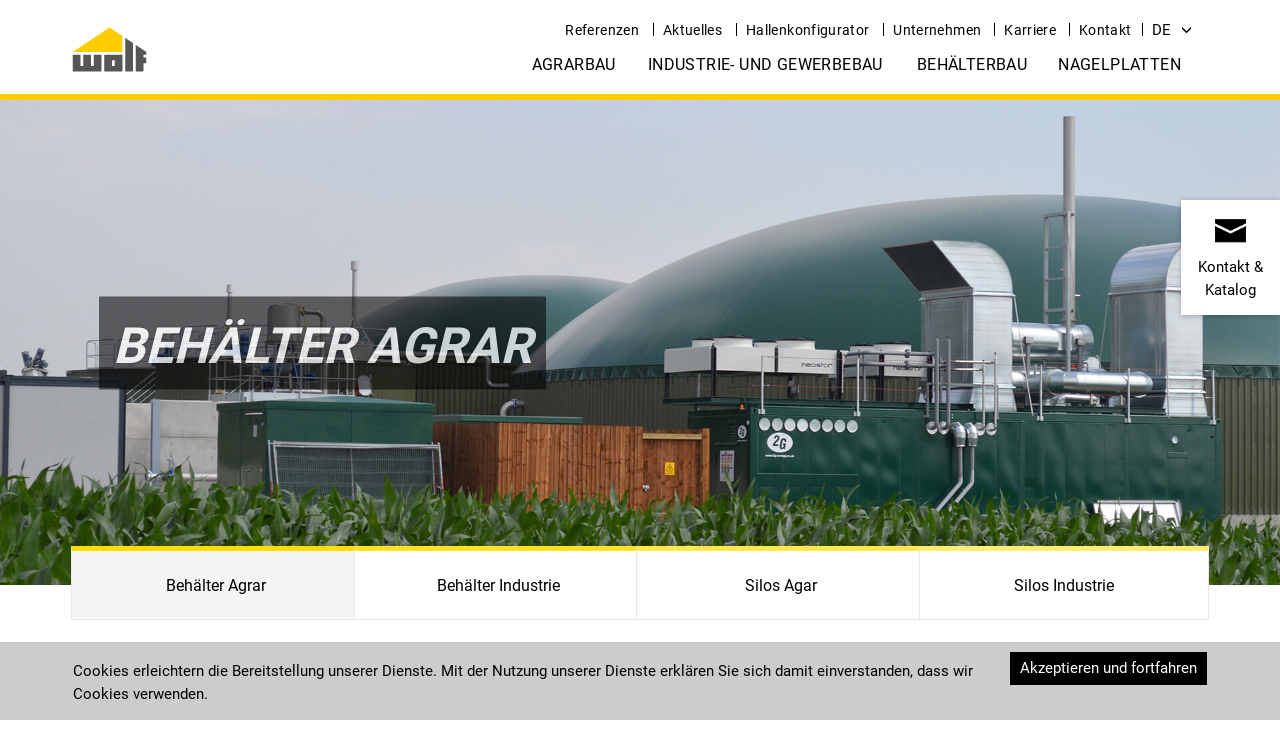

--- FILE ---
content_type: text/html; charset=utf-8
request_url: https://www.wolfsystem.ch/produktsparten/behaelterbau/
body_size: 14152
content:
<!DOCTYPE html>

<!--[if !IE]><!-->

    
        <html lang="de">
    




<!--<![endif]-->
<!--[if lte IE 9]>

<![endif]-->
<!--[if IE 6 ]><html lang="" class="ie ie6"><![endif]-->
<!--[if IE 7 ]><html lang="" class="ie ie7"><![endif]-->
<!--[if IE 8 ]><html lang="" class="ie ie8"><![endif]-->
<head>
	<base href="https://www.wolfsystem.ch/">
	<title>Behälterbau, Betonbehälter, Biogasanlage, Silo, Güllebehälter</title>
	<meta charset="utf-8">
	<meta name="viewport" content="width=device-width, initial-scale=1.0, maximum-scale=1.0, user-scalable=0">
	<meta http-equiv="Content-Type" content="text/html; charset=utf-8">
	<meta name="generator" content="SilverStripe - https://www.silverstripe.org" />
<meta http-equiv="Content-Type" content="text/html; charset=utf-8" />
<meta name="description" content="Betonbehälter aus Stahlbeton - Behälterbau in neuer Dimension. Ob Biogasanlage, Silo oder Güllegrube, unsere Vielfalt begeistert seit über 50 Jahren." /><meta name="x-subsite-id" content="11" />


    <link rel="alternate" hreflang="de-ch" href="https://www.wolfsystem.ch/produktsparten/behaelterbau/" />

    <link rel="alternate" hreflang="fr-ch" href="https://www.wolfsystem.ch/fr-ch/secteurs-de-produits/constructions-beton/" />


	<!--[if lt IE 9]>
	<script src="//html5shiv.googlecode.com/svn/trunk/html5.js"></script>
	<![endif]-->

    <link rel="canonical" href="https://www.wolfsystem.ch/produktsparten/behaelterbau"/>


    
	     
            <link rel="shortcut icon" href="/images/favicon_system.ico"/>
        
        <meta property="og:image" content="https://www.wolfsystem.ch//images/wolf-system-logo.jpg">
        <meta property="og:image:secure_url" content="https://www.wolfsystem.ch//images/wolf-system-logo.jpg">
        <meta property="og:image:type" content="image/jpeg" />
        <meta property="og:image:width" content="600" />
        <meta property="og:image:height" content="600" />
    

    <!--<link rel="stylesheet" href="/css/slick.css">
    <link rel="stylesheet" href="/css/owl.carousel2.css">
    <link rel="stylesheet" href="/css/owl.theme.css">
    <link rel="stylesheet" href="/css/fotorama.css">
    <link rel="stylesheet" href="/css/rrssb.css" />-->
    <link rel="stylesheet" href="/css/theme_plugin.min.css"/>
    <link rel="stylesheet" href="/css/vertical-timeline.css"/>


    
		<link rel="alternate" hreflang="de" href="/produktsparten/behaelterbau/">
	
		<link rel="alternate" hreflang="fr" href="/fr-ch/secteurs-de-produits/constructions-beton/">
	

     

     

     

    
        <!-- Google Tag Manager -->
        <script>(function(w,d,s,l,i){w[l]=w[l]||[];w[l].push(
                {'gtm.start': new Date().getTime(),event:'gtm.js'}
        );var f=d.getElementsByTagName(s)[0],
                j=d.createElement(s),dl=l!='dataLayer'?'&l='+l:'';j.async=true;j.src=
                'https://www.googletagmanager.com/gtm.js?id='+i+dl;f.parentNode.insertBefore(j,f);
        })(window,document,'script','dataLayer','GTM-KMB9MKB');</script>
        <!-- End Google Tag Manager -->
    


    

    <script>
        let contactFormLink = "https://wolfsystem.ch/kontaktformular/";
        let eventFormLink = "https://wolfsystem.ch/";
    </script>

<link rel="stylesheet" type="text/css" href="/lesscss/style-house.css" />
</head>
<body>
    
        <noscript><iframe src="https://www.googletagmanager.com/ns.html?id=GTM-KMB9MKB" height="0" width="0" style="display:none;visibility:hidden"></iframe></noscript>
    <!-- End Google Tag Manager (noscript) -->
    

	
<nav class="navbar navbar-default navbar-fixed-top">
  <div class="">
	
	<div class="nav-logos visible-menu-block">
		
			
		        
		        	<a href="/" class="navbar-brand navbar-link">
		        
					<img src="/assets/Uploads/Wolf-Logo-Wortbildmarke-v2.svg" class="img-responsive center-block" alt="WOLF Systembau Logo" title="WOLF System" />
				</a>
			
			
		
	</div>

    <!-- Brand and toggle get grouped for better mobile display -->
    <div class="navbar-header navbar-mobile">
    	<div class="nav-control">
    		<ul class="nav nav-inline" role="tablist">
				
					
						
						
						
						
                            <li class="social-icon social-icon-1">
                                <a href="https://www.instagram.com/systemwolfag/" target="_blank"><img src="/images/insta-44.png" width="22" height="22" /></a>
                            </li>
						
					
				
					
						
                            <li class="social-icon social-icon-2">
                                <a href="https://www.facebook.com/profile.php?id=61579273614108" target="_blank"><img src="/images/facebook-44.png" width="22" height="22" /></a>
                            </li>
						
						
						
						
					
				
					
						
						
						
						
					
				
    			
	    			<li>
	    				<a class="btn btn-mobile-phone" href="tel:+41 71 767 9030" role="tab">
	    					<img src="/images/phone-44.png" width="20" height="20" />
	    				</a>
	    			</li>
	    		
    			<li>
    				<a class="btn btn-mobile-mail" data-toggle="modal" href="/kontaktformular/" role="tab">
    					<img src="/images/brief-44.png" width="20" height="20" />
    				</a>
    			</li>
    			<li>
    				<button type="button" class="navbar-toggle collapsed" data-toggle="collapse" data-target="#bs-example-navbar-collapse-1" aria-expanded="false">
						<span class="icon-bar"></span>
			       		<span class="icon-bar"></span>
			       		<span class="icon-bar"></span>
					</button>
    			</li>
    		</ul>
    	</div>
    </div>
	
    <!-- Collect the nav links, forms, and other content for toggling -->
    <div class="collapse navbar-collapse" id="bs-example-navbar-collapse-1">
    	<!-- desktop main nav -->
		<div id="main-nav-wrapper" class="new-nav hidden-xs">
			<div class="container">
				
				<div class="nav-logos hidden-xs">
					
						
					        
					        	<a href="/" class="navbar-brand navbar-link">
					        
								<img src="/assets/Uploads/Wolf-Logo-Wortbildmarke-NEU-v2.svg" class="img-responsive center-block" alt="WOLF Systembau Logo" title="WOLF System" />
							</a>
						
						
					
				</div>
				<ul class="nav navbar-nav pull-right" id="top-nav">
					
						<!--<li>
							<a class="btn btn-mobile-phone" href="tel:+41 71 767 9030" role="tab">
		    					<img src="/images/phone-44.png" width="20" height="20" /><span>+41 71 767 9030</span>
		    				</a>
						</li>-->
					

				    <!-- TOP Navigation -->
                    
                        
                            <li class="dropdown">
                                <a href="/referenzen/" title="Referenzen" class="" >Referenzen</a>
                                 
                                    <ul class="secondary dropdown-menu main-menu">
                                        
                                            <li class=""><a href="/referenzen/agrarbau/">Agrarbau</a></li>
                                        
                                            <li class=""><a href="/referenzen/industrie-und-gewerbebau/">Industrie- und Gewerbebau</a></li>
                                        
                                            <li class=""><a href="/referenzen/betonbehaelter/">Betonbehälter</a></li>
                                        
                                            <li class=""><a href="/referenzen/fertighaus-2/">Fertighaus</a></li>
                                        
                                    </ul>
                                
                            </li>
                        
                    
                        
                            <li class="dropdown">
                                <a href="/aktuelles/radiospot/" title="Aktuelles" class="" >Aktuelles</a>
                                 
                                    <ul class="secondary dropdown-menu main-menu">
                                        
                                            <li class=""><a href="/aktuelles/unsere-news/">Unsere News</a></li>
                                        
                                            <li class=""><a href="/aktuelles/messen-und-veranstaltungen/">Messen und Veranstaltungen</a></li>
                                        
                                            <li class=""><a href="/aktuelles/radiospot/">Radiospot</a></li>
                                        
                                    </ul>
                                
                            </li>
                        
                    
                        
                            <li class="dropdown">
                                <a href="https://hallenkonfigurator.com/" title="Hallenkonfigurator" class=""  target="_blank">Hallenkonfigurator</a>
                                 
                            </li>
                        
                    
                        
                            <li class="dropdown">
                                <a href="/unternehmen/system-wolf-ag/" title="Unternehmen" class="" >Unternehmen</a>
                                 
                                    <ul class="secondary dropdown-menu main-menu">
                                        
                                            <li class=""><a href="/unternehmen/system-wolf-ag/">System WOLF AG</a></li>
                                        
                                            <li class=""><a href="/unternehmen/wolf-gruppe/">WOLF Gruppe</a></li>
                                        
                                            <li class=""><a href="/unternehmen/wolf-geschichte/">WOLF Geschichte</a></li>
                                        
                                            <li class=""><a href="/unternehmen/wolf-magazin/">WOLF Magazin</a></li>
                                        
                                            <li class=""><a href="/unternehmen/wolf-team/">WOLF Team</a></li>
                                        
                                            <li class=""><a href="/unternehmen/anfahrt/">Anfahrt</a></li>
                                        
                                    </ul>
                                
                            </li>
                        
                    
                        
                            <li class="dropdown">
                                <a href="/karriere/stellenangebote/" title="Karriere" class="" >Karriere</a>
                                 
                                    <ul class="secondary dropdown-menu main-menu">
                                        
                                            <li class=""><a href="/karriere/stellenangebote/">Stellenangebote</a></li>
                                        
                                    </ul>
                                
                            </li>
                        
                    
                        
                            <li class="dropdown">
                                <a href="/kontakt/" title="Kontakt" class="" >Kontakt</a>
                                 
                            </li>
                        
                    
                        
                    
                        
                    
                        
                    
                        
                    

                    <!-- Übersetzungen -->
                    
                        <li class="dropdown dropdown-accordion"><a class="dropdown-toggle dropdown-small dropdown-languages" data-toggle="dropdown" aria-expanded="false" href="/produktsparten/behaelterbau/#">de <span class="glyphicon glyphicon-menu-down" aria-hidden="true"></span></a>
                            <ul class="dropdown-menu main-menu dropdown-select dropdown-select-languages" role="menu">

                                

                                    <li class="">
                                        <a href="/produktsparten/behaelterbau/" hreflang="" title="">
                                            de
                                        </a>
                                    </li>
                                

                                    <li class="">
                                        <a href="/fr-ch/secteurs-de-produits/constructions-beton/" hreflang="" title="">
                                            fr
                                        </a>
                                    </li>
                                
                            </ul>
                        </li>
                    
				</ul>
				
				<ul class="nav navbar-nav main-nav pull-right" id="main-nav-new">
				    
                        
                    
                        
                    
                        
                    
                        
                    
                        
                    
                        
                    
                        
                            <li class="dropdown">
                                <a href="/produktsparten/agrarbau/" title="Agrarbau" class="" >Agrarbau</a>
                                
                                    <ul class="secondary dropdown-menu main-menu" role="menu">
                                        
                                            <li class="">
                                                <a href="/produktsparten/agrarbau/staelle/">Ställe</a>
                                                
                                                    <span class="glyphicon glyphicon-menu-right" aria-hidden="true"></span>
                                                    <ul class="third dropdown-menu">
                                                        
                                                            <li class=""><a href="/produktsparten/agrarbau/staelle/rinderstall/">Rinderställe</a></li>
                                                        
                                                            <li class=""><a href="/produktsparten/agrarbau/staelle/schweinestall/">Schweineställe</a></li>
                                                        
                                                            <li class=""><a href="/produktsparten/agrarbau/staelle/gefluegelstaelle/">Geflügelställe</a></li>
                                                        
                                                            <li class=""><a href="/produktsparten/agrarbau/staelle/pferdestaelle/">Pferdeställe</a></li>
                                                        
                                                            <li class=""><a href="/produktsparten/agrarbau/staelle/sonstige-staelle/">Sonstige Ställe</a></li>
                                                        
                                                    </ul>
                                                
                                           </li>
                                        
                                            <li class="">
                                                <a href="/produktsparten/agrarbau/hallen/">Hallen</a>
                                                
                                                    <span class="glyphicon glyphicon-menu-right" aria-hidden="true"></span>
                                                    <ul class="third dropdown-menu">
                                                        
                                                            <li class=""><a href="/produktsparten/agrarbau/hallen/maschinenhallen-und-bergehallen/">Maschinenhallen und Bergehallen</a></li>
                                                        
                                                            <li class=""><a href="/produktsparten/agrarbau/hallen/agrarindustrie/">Agrarindustrie</a></li>
                                                        
                                                            <li class=""><a href="/produktsparten/agrarbau/hallen/getreidehallen-und-schuettguthallen/">Getreidehallen und Schüttguthallen</a></li>
                                                        
                                                            <li class=""><a href="/produktsparten/agrarbau/hallen/kartoffel-und-zwiebellager/">Kartoffel- und Zwiebellager</a></li>
                                                        
                                                            <li class=""><a href="/produktsparten/agrarbau/hallen/reitanlagen/">Reitanlagen</a></li>
                                                        
                                                            <li class=""><a href="/produktsparten/agrarbau/hallen/erneuerbare-energie/">Erneuerbare Energie</a></li>
                                                        
                                                    </ul>
                                                
                                           </li>
                                        
                                            <li class="">
                                                <a href="/produktsparten/agrarbau/technik-und-service/">Technik und Service</a>
                                                
                                                    <span class="glyphicon glyphicon-menu-right" aria-hidden="true"></span>
                                                    <ul class="third dropdown-menu">
                                                        
                                                            <li class=""><a href="/produktsparten/agrarbau/technik-und-service/projektablauf-2/">Projektablauf</a></li>
                                                        
                                                            <li class=""><a href="/produktsparten/agrarbau/technik-und-service/tragsysteme/">Tragsysteme</a></li>
                                                        
                                                            <li class=""><a href="/produktsparten/agrarbau/technik-und-service/wandsysteme/">Wandsysteme</a></li>
                                                        
                                                            <li class=""><a href="/produktsparten/agrarbau/technik-und-service/lueftung-belichtung-dach/">Lüftung-Belichtung Dach</a></li>
                                                        
                                                            <li class=""><a href="/produktsparten/agrarbau/technik-und-service/lueftung-belichtung-wand/">Lüftung-Belichtung Wand</a></li>
                                                        
                                                            <li class=""><a href="/produktsparten/agrarbau/technik-und-service/reithallenzubehoer/">Reithallenzubehör</a></li>
                                                        
                                                    </ul>
                                                
                                           </li>
                                        
                                    </ul>
                                
                            </li>
                        
                    
                        
                            <li class="dropdown">
                                <a href="/produktsparten/industrie-und-gewerbebau/" title="Industrie- und Gewerbebau" class="" >Industrie- und Gewerbebau</a>
                                
                                    <ul class="secondary dropdown-menu main-menu" role="menu">
                                        
                                            <li class="">
                                                <a href="/produktsparten/industrie-und-gewerbebau/industriebau/">Industriebau</a>
                                                
                                                    <span class="glyphicon glyphicon-menu-right" aria-hidden="true"></span>
                                                    <ul class="third dropdown-menu">
                                                        
                                                            <li class=""><a href="/produktsparten/industrie-und-gewerbebau/industriebau/logistikhallen-und-lagerhallen/">Logistikhallen und Lagerhallen</a></li>
                                                        
                                                            <li class=""><a href="/produktsparten/industrie-und-gewerbebau/industriebau/produktionshallen/">Produktionshallen</a></li>
                                                        
                                                            <li class=""><a href="/produktsparten/industrie-und-gewerbebau/industriebau/stahlkonstruktionen/">Stahlkonstruktionen</a></li>
                                                        
                                                            <li class=""><a href="/produktsparten/industrie-und-gewerbebau/industriebau/verwaltungsgebaeude/">Verwaltungsgebäude</a></li>
                                                        
                                                    </ul>
                                                
                                           </li>
                                        
                                            <li class="">
                                                <a href="/produktsparten/industrie-und-gewerbebau/gewerbebau/">Gewerbebau</a>
                                                
                                                    <span class="glyphicon glyphicon-menu-right" aria-hidden="true"></span>
                                                    <ul class="third dropdown-menu">
                                                        
                                                            <li class=""><a href="/produktsparten/industrie-und-gewerbebau/gewerbebau/produktionshallen/">Produktionshallen</a></li>
                                                        
                                                            <li class=""><a href="/produktsparten/industrie-und-gewerbebau/gewerbebau/lagerhallen/">Lagerhallen</a></li>
                                                        
                                                            <li class=""><a href="/produktsparten/industrie-und-gewerbebau/gewerbebau/autohaeuser-und-werkstaetten/">Autohäuser und Werkstätten</a></li>
                                                        
                                                            <li class=""><a href="/produktsparten/industrie-und-gewerbebau/gewerbebau/kommunalgebaeude/">Kommunalgebäude</a></li>
                                                        
                                                            <li class=""><a href="/produktsparten/industrie-und-gewerbebau/gewerbebau/sport-und-freizeitgebaeude/">Sport- und Freizeitgebäude</a></li>
                                                        
                                                            <li class=""><a href="/produktsparten/industrie-und-gewerbebau/gewerbebau/verkaufsstaetten/">Verkaufsstätten</a></li>
                                                        
                                                            <li class=""><a href="/produktsparten/industrie-und-gewerbebau/gewerbebau/carportsysteme/">Carportsysteme</a></li>
                                                        
                                                            <li class=""><a href="/produktsparten/industrie-und-gewerbebau/gewerbebau/buerobauten/">Bürobauten</a></li>
                                                        
                                                    </ul>
                                                
                                           </li>
                                        
                                            <li class="">
                                                <a href="/produktsparten/industrie-und-gewerbebau/technik-und-service/">Technik und Service</a>
                                                
                                                    <span class="glyphicon glyphicon-menu-right" aria-hidden="true"></span>
                                                    <ul class="third dropdown-menu">
                                                        
                                                            <li class=""><a href="/produktsparten/industrie-und-gewerbebau/technik-und-service/projektablauf/">Projektablauf</a></li>
                                                        
                                                            <li class=""><a href="/produktsparten/industrie-und-gewerbebau/technik-und-service/tragsysteme/">Tragsysteme</a></li>
                                                        
                                                            <li class=""><a href="/produktsparten/industrie-und-gewerbebau/technik-und-service/holztafelbau/">Holztafelbau</a></li>
                                                        
                                                            <li class=""><a href="/produktsparten/industrie-und-gewerbebau/technik-und-service/lueftung-belichtung-dach/">Lüftung-Belichtung Dach</a></li>
                                                        
                                                            <li class=""><a href="/produktsparten/industrie-und-gewerbebau/technik-und-service/lueftung-belichtung-wand/">Lüftung-Belichtung Wand</a></li>
                                                        
                                                            <li class=""><a href="/produktsparten/industrie-und-gewerbebau/technik-und-service/tore-und-tueren/">Tore und Türen</a></li>
                                                        
                                                    </ul>
                                                
                                           </li>
                                        
                                    </ul>
                                
                            </li>
                        
                    
                        
                            <li class="dropdown">
                                <a href="/produktsparten/behaelterbau/" title="Behälterbau" class="current" >Behälterbau</a>
                                
                                    <ul class="secondary dropdown-menu main-menu" role="menu">
                                        
                                            <li class="">
                                                <a href="/produktsparten/behaelterbau/behaelterbau-agrar/">Behälterbau Agrar</a>
                                                
                                                    <span class="glyphicon glyphicon-menu-right" aria-hidden="true"></span>
                                                    <ul class="third dropdown-menu">
                                                        
                                                            <li class=""><a href="/produktsparten/behaelterbau/behaelterbau-agrar/biogasanlagen/">Biogasanlagen</a></li>
                                                        
                                                            <li class=""><a href="/produktsparten/behaelterbau/behaelterbau-agrar/guellebehaelter/">Güllebehälter</a></li>
                                                        
                                                            <li class=""><a href="/produktsparten/behaelterbau/behaelterbau-agrar/fluessigduengerbehaelter/">Flüssigdüngerbehälter</a></li>
                                                        
                                                            <li class=""><a href="/produktsparten/behaelterbau/behaelterbau-agrar/sickersaftbehaelter/">Sickersaftbehälter</a></li>
                                                        
                                                            <li class=""><a href="/produktsparten/behaelterbau/behaelterbau-agrar/hackschnitzelbehaelter/">Hackschnitzelbehälter</a></li>
                                                        
                                                    </ul>
                                                
                                           </li>
                                        
                                            <li class="">
                                                <a href="/produktsparten/behaelterbau/behaelterbau-industrie/">Behälterbau Industrie</a>
                                                
                                                    <span class="glyphicon glyphicon-menu-right" aria-hidden="true"></span>
                                                    <ul class="third dropdown-menu">
                                                        
                                                            <li class=""><a href="/produktsparten/behaelterbau/behaelterbau-industrie/biogasanlagen/">Biogasanlagen</a></li>
                                                        
                                                            <li class=""><a href="/produktsparten/behaelterbau/behaelterbau-industrie/sprinklerbehaelter/">Sprinklerbehälter</a></li>
                                                        
                                                            <li class=""><a href="/produktsparten/behaelterbau/behaelterbau-industrie/loeschwasserbehaelter/">Löschwasserbehälter</a></li>
                                                        
                                                            <li class=""><a href="/produktsparten/behaelterbau/behaelterbau-industrie/trinkwasserbehaelter/">Trinkwasserbehälter</a></li>
                                                        
                                                            <li class=""><a href="/produktsparten/behaelterbau/behaelterbau-industrie/regenrueckhaltebecken/">Regenrückhaltebecken</a></li>
                                                        
                                                            <li class=""><a href="/produktsparten/behaelterbau/behaelterbau-industrie/klaeranlagen/">Kläranlagen</a></li>
                                                        
                                                            <li class=""><a href="/produktsparten/behaelterbau/behaelterbau-industrie/hackschnitzelbehaelter/">Hackschnitzelbehälter</a></li>
                                                        
                                                            <li class=""><a href="/produktsparten/behaelterbau/behaelterbau-industrie/beschneiungsanlagen/">Beschneiungsanlagen</a></li>
                                                        
                                                    </ul>
                                                
                                           </li>
                                        
                                            <li class="">
                                                <a href="/produktsparten/behaelterbau/silobau-agrar/">Silos Agrar</a>
                                                
                                                    <span class="glyphicon glyphicon-menu-right" aria-hidden="true"></span>
                                                    <ul class="third dropdown-menu">
                                                        
                                                            <li class=""><a href="/produktsparten/behaelterbau/silobau-agrar/getreidesilos/">Getreidesilos</a></li>
                                                        
                                                            <li class=""><a href="/produktsparten/behaelterbau/silobau-agrar/gaerfuttersilos/">Gärfuttersilos</a></li>
                                                        
                                                            <li class=""><a href="/produktsparten/behaelterbau/silobau-agrar/ganzkornsilos/">Ganzkornsilos</a></li>
                                                        
                                                    </ul>
                                                
                                           </li>
                                        
                                            <li class="">
                                                <a href="/produktsparten/behaelterbau/silobau-industrie/">Silos Industrie</a>
                                                
                                                    <span class="glyphicon glyphicon-menu-right" aria-hidden="true"></span>
                                                    <ul class="third dropdown-menu">
                                                        
                                                            <li class=""><a href="/produktsparten/behaelterbau/silobau-industrie/biomassesilos/">Biomassesilos</a></li>
                                                        
                                                            <li class=""><a href="/produktsparten/behaelterbau/silobau-industrie/spaenesilos/">Spänesilos</a></li>
                                                        
                                                            <li class=""><a href="/produktsparten/behaelterbau/silobau-industrie/getreidesilos/">Getreidesilos</a></li>
                                                        
                                                            <li class=""><a href="/produktsparten/behaelterbau/silobau-industrie/hackschnitzelsilos/">Hackschnitzelsilos</a></li>
                                                        
                                                            <li class=""><a href="/produktsparten/behaelterbau/silobau-industrie/pelletssilos/">Pelletssilos</a></li>
                                                        
                                                            <li class=""><a href="/produktsparten/behaelterbau/silobau-industrie/schuettgutsilos/">Schüttgutsilos</a></li>
                                                        
                                                    </ul>
                                                
                                           </li>
                                        
                                            <li class="">
                                                <a href="/produktsparten/behaelterbau/technik-und-service/">Technik und Service</a>
                                                
                                                    <span class="glyphicon glyphicon-menu-right" aria-hidden="true"></span>
                                                    <ul class="third dropdown-menu">
                                                        
                                                            <li class=""><a href="/produktsparten/behaelterbau/technik-und-service/bauausfuehrung/">Bauausführung</a></li>
                                                        
                                                            <li class=""><a href="/produktsparten/behaelterbau/technik-und-service/schalung/">Schalung</a></li>
                                                        
                                                            <li class=""><a href="/produktsparten/behaelterbau/technik-und-service/statik/">Statik</a></li>
                                                        
                                                    </ul>
                                                
                                           </li>
                                        
                                    </ul>
                                
                            </li>
                        
                    
                        
                            <li class="dropdown">
                                <a href="/produktsparten/nagelplatten/" title="Nagelplatten" class="" >Nagelplatten</a>
                                
                            </li>
                        
                    
                    

                    <!--
                        <li class="dropdown dropdown-accordion"><a class="dropdown-toggle dropdown-small" data-toggle="dropdown" aria-expanded="false" href="/produktsparten/behaelterbau/#">
                        
                             Schweiz
                         <span class="glyphicon glyphicon-menu-down" aria-hidden="true"></span></a>
                            <ul class="dropdown-menu main-menu dropdown-select" role="menu">
                                
                                    <li><a target="_blank" href="https://www.wolfsystem.at/">Österreich</a></li>
                                
                                    <li><a target="_blank" href="https://www.wolfsystem.de/">Deutschland</a></li>
                                
                                    <li><a target="_blank" href="https://www.wolfsystem.cz">Česká republika</a></li>
                                
                                    <li><a target="_blank" href="https://www.wolfsystem.fr/">France</a></li>
                                
                                    <li><a target="_blank" href="https://www.wolfsystem.it">Italia</a></li>
                                
                                    <li><a target="_blank" href="http://www.wolfsystem.lv">Latvija</a></li>
                                
                                    <li><a target="_blank" href="http://www.wolfsystem.lt">Lietuva</a></li>
                                
                                    <li><a target="_blank" href="https://www.wolfsystem.hu">Magyarország</a></li>
                                
                                    <li><a target="_blank" href="https://www.wolfsystem.ru">Россия</a></li>
                                
                                    <li><a target="_blank" href="https://www.wolfsystem.pl">Polska</a></li>
                                
                                    <li><a target="_blank" href="https://www.wolfsystem.ro">România</a></li>
                                
                                    <li><a target="_blank" href="https://www.wolfsistem.si">Slovenija</a></li>
                                
                                    <li><a target="_blank" href="https://www.wolfsystem.sk">Slovensko</a></li>
                                
                                    <li><a target="_blank" href="http://www.wolfsystem.co.uk">United Kingdom</a></li>
                                
                                    <li><a target="_blank" href="https://www.wolfsystem.ua">Україна</a></li>
                                
                                    <li><a target="_blank" href="https://www.wolfsystem.ca/">Canada</a></li>
                                
                            </ul>
                        </li>
                    -->
                    
                </ul>
			</div>
		</div>

		<!-- mobile menu -->
		<div class="panel-group responsive-panel visible-menu-block" id="accordionResponsive" role="tablist" aria-multiselectable="true">
			<!--  -->
			<div class="panel panel-default">
			    
                    <div class="panel-heading collapsed panel-heading-dropdown" role="tab" id="heading-area-responsive" data-toggle="collapse" data-target="#collapse-area-responsive" aria-expanded="true" aria-controls="collapse-area-responsive">
						<a href="/produktsparten/behaelterbau/#" title="Produktsparten" onclick="return false;">Produktsparten</a><button><span class="indicator glyphicon pull-right glyphicon-menu-down" aria-hidden="true"></span></button>
					</div>
					<div id="collapse-area-responsive" class="panel-collapse collapse" role="tabpanel" aria-labelledby="heading-area-responsive-10146">
						
							<div class="panel-body">
								<div class="panel-inner">
									<div class="panel-group">
										<div class="panel panel-default">
											
												<div class="panel-heading collapsed panel-heading-dropdown" role="tab" id="heading-9675" data-toggle="collapse" data-target="#collapse-9675" aria-expanded="true" aria-controls="collapse-9675">
													<a aria-expanded="false" href="/produktsparten/agrarbau/" >
														Agrarbau
													</a>
													<button><span class="indicator glyphicon pull-right glyphicon-menu-down" aria-hidden="true"></span></button>
												</div>
											
											
												<div id="collapse-9675" class="panel-collapse collapse panel-collapse-inner" role="tabpanel" aria-labelledby="heading-9675">
													
														<div class="panel-body">
															<div class="panel-inner">
																<div class="panel-group">
																	<div class="panel panel-default">
																		
																			<div class="panel-heading collapsed panel-heading-dropdown" role="tab" id="heading-9685" data-toggle="collapse" data-target="#collapse-9685" aria-expanded="true" aria-controls="collapse-9685">
																				<a aria-expanded="false" href="/produktsparten/agrarbau/staelle/" >
																					Ställe
																				</a>
																				<button><span class="indicator glyphicon pull-right glyphicon-menu-down" aria-hidden="true"></span></button>
																			</div>
																		
																		
																			<div id="collapse-9685" class="panel-collapse collapse panel-collapse-inner" role="tabpanel" aria-labelledby="heading-9685">
																				
																					<div class="panel-body">
																						<div class="panel-inner">
																							<div class="panel-group">
																								<div class="panel panel-default">
																									
																										<div class="panel-heading collapsed panel-heading-dropdown" role="tab" id="heading-9692" data-toggle="collapse" data-target="#collapse-9692" aria-expanded="true" aria-controls="collapse-9692">
																											<a aria-expanded="false" href="/produktsparten/agrarbau/staelle/rinderstall/" >
																												Rinderställe
																											</a>
																											<button><span class="indicator glyphicon pull-right glyphicon-menu-down" aria-hidden="true"></span></button>
																										</div>
																									
																									
																										<div id="collapse-9692" class="panel-collapse collapse panel-collapse-inner" role="tabpanel" aria-labelledby="heading-9692">
																											
																												<div class="panel-body">
																													<div class="panel-inner">
																														<div class="panel-group">
																															<div class="panel panel-default">
																																
																																	<div class="panel-heading">
																																		<a href="/produktsparten/agrarbau/staelle/rinderstall/milchviehstaelle/" >
																																			Milchviehställe
																																		</a>
																																	</div>
																																
																																
																															</div>
																														</div>
																													</div>
																												</div>
																											
																												<div class="panel-body">
																													<div class="panel-inner">
																														<div class="panel-group">
																															<div class="panel panel-default">
																																
																																	<div class="panel-heading">
																																		<a href="/produktsparten/agrarbau/staelle/rinderstall/bullenstaelle/" >
																																			Bullenställe
																																		</a>
																																	</div>
																																
																																
																															</div>
																														</div>
																													</div>
																												</div>
																											
																												<div class="panel-body">
																													<div class="panel-inner">
																														<div class="panel-group">
																															<div class="panel panel-default">
																																
																																	<div class="panel-heading">
																																		<a href="/produktsparten/agrarbau/staelle/rinderstall/kaelberstaelle/" >
																																			Kälberställe
																																		</a>
																																	</div>
																																
																																
																															</div>
																														</div>
																													</div>
																												</div>
																											
																												<div class="panel-body">
																													<div class="panel-inner">
																														<div class="panel-group">
																															<div class="panel panel-default">
																																
																																	<div class="panel-heading">
																																		<a href="/produktsparten/agrarbau/staelle/rinderstall/fertigstaelle/" >
																																			Fertigställe
																																		</a>
																																	</div>
																																
																																
																															</div>
																														</div>
																													</div>
																												</div>
																											
																										</div>
																									
																								</div>
																							</div>
																						</div>
																					</div>
																				
																					<div class="panel-body">
																						<div class="panel-inner">
																							<div class="panel-group">
																								<div class="panel panel-default">
																									
																										<div class="panel-heading">
																											<a href="/produktsparten/agrarbau/staelle/schweinestall/" >
																												Schweineställe
																											</a>
																										</div>
																									
																									
																								</div>
																							</div>
																						</div>
																					</div>
																				
																					<div class="panel-body">
																						<div class="panel-inner">
																							<div class="panel-group">
																								<div class="panel panel-default">
																									
																										<div class="panel-heading">
																											<a href="/produktsparten/agrarbau/staelle/gefluegelstaelle/" >
																												Geflügelställe
																											</a>
																										</div>
																									
																									
																								</div>
																							</div>
																						</div>
																					</div>
																				
																					<div class="panel-body">
																						<div class="panel-inner">
																							<div class="panel-group">
																								<div class="panel panel-default">
																									
																										<div class="panel-heading">
																											<a href="/produktsparten/agrarbau/staelle/pferdestaelle/" >
																												Pferdeställe
																											</a>
																										</div>
																									
																									
																								</div>
																							</div>
																						</div>
																					</div>
																				
																					<div class="panel-body">
																						<div class="panel-inner">
																							<div class="panel-group">
																								<div class="panel panel-default">
																									
																										<div class="panel-heading">
																											<a href="/produktsparten/agrarbau/staelle/sonstige-staelle/" >
																												Sonstige Ställe
																											</a>
																										</div>
																									
																									
																								</div>
																							</div>
																						</div>
																					</div>
																				
																			</div>
																		
																	</div>
																</div>
															</div>
														</div>
													
														<div class="panel-body">
															<div class="panel-inner">
																<div class="panel-group">
																	<div class="panel panel-default">
																		
																			<div class="panel-heading collapsed panel-heading-dropdown" role="tab" id="heading-9761" data-toggle="collapse" data-target="#collapse-9761" aria-expanded="true" aria-controls="collapse-9761">
																				<a aria-expanded="false" href="/produktsparten/agrarbau/hallen/" >
																					Hallen
																				</a>
																				<button><span class="indicator glyphicon pull-right glyphicon-menu-down" aria-hidden="true"></span></button>
																			</div>
																		
																		
																			<div id="collapse-9761" class="panel-collapse collapse panel-collapse-inner" role="tabpanel" aria-labelledby="heading-9761">
																				
																					<div class="panel-body">
																						<div class="panel-inner">
																							<div class="panel-group">
																								<div class="panel panel-default">
																									
																										<div class="panel-heading">
																											<a href="/produktsparten/agrarbau/hallen/maschinenhallen-und-bergehallen/" >
																												Maschinenhallen und Bergehallen
																											</a>
																										</div>
																									
																									
																								</div>
																							</div>
																						</div>
																					</div>
																				
																					<div class="panel-body">
																						<div class="panel-inner">
																							<div class="panel-group">
																								<div class="panel panel-default">
																									
																										<div class="panel-heading">
																											<a href="/produktsparten/agrarbau/hallen/agrarindustrie/" >
																												Agrarindustrie
																											</a>
																										</div>
																									
																									
																								</div>
																							</div>
																						</div>
																					</div>
																				
																					<div class="panel-body">
																						<div class="panel-inner">
																							<div class="panel-group">
																								<div class="panel panel-default">
																									
																										<div class="panel-heading">
																											<a href="/produktsparten/agrarbau/hallen/getreidehallen-und-schuettguthallen/" >
																												Getreidehallen und Schüttguthallen
																											</a>
																										</div>
																									
																									
																								</div>
																							</div>
																						</div>
																					</div>
																				
																					<div class="panel-body">
																						<div class="panel-inner">
																							<div class="panel-group">
																								<div class="panel panel-default">
																									
																										<div class="panel-heading">
																											<a href="/produktsparten/agrarbau/hallen/kartoffel-und-zwiebellager/" >
																												Kartoffel- und Zwiebellager
																											</a>
																										</div>
																									
																									
																								</div>
																							</div>
																						</div>
																					</div>
																				
																					<div class="panel-body">
																						<div class="panel-inner">
																							<div class="panel-group">
																								<div class="panel panel-default">
																									
																										<div class="panel-heading collapsed panel-heading-dropdown" role="tab" id="heading-9803" data-toggle="collapse" data-target="#collapse-9803" aria-expanded="true" aria-controls="collapse-9803">
																											<a aria-expanded="false" href="/produktsparten/agrarbau/hallen/reitanlagen/" >
																												Reitanlagen
																											</a>
																											<button><span class="indicator glyphicon pull-right glyphicon-menu-down" aria-hidden="true"></span></button>
																										</div>
																									
																									
																										<div id="collapse-9803" class="panel-collapse collapse panel-collapse-inner" role="tabpanel" aria-labelledby="heading-9803">
																											
																												<div class="panel-body">
																													<div class="panel-inner">
																														<div class="panel-group">
																															<div class="panel panel-default">
																																
																																	<div class="panel-heading">
																																		<a href="/produktsparten/agrarbau/hallen/reitanlagen/reithallen/" >
																																			Reithallen
																																		</a>
																																	</div>
																																
																																
																															</div>
																														</div>
																													</div>
																												</div>
																											
																												<div class="panel-body">
																													<div class="panel-inner">
																														<div class="panel-group">
																															<div class="panel panel-default">
																																
																																	<div class="panel-heading">
																																		<a href="/produktsparten/agrarbau/hallen/reitanlagen/pferdestaelle/" >
																																			Pferdeställe
																																		</a>
																																	</div>
																																
																																
																															</div>
																														</div>
																													</div>
																												</div>
																											
																												<div class="panel-body">
																													<div class="panel-inner">
																														<div class="panel-group">
																															<div class="panel panel-default">
																																
																																	<div class="panel-heading">
																																		<a href="/produktsparten/agrarbau/hallen/reitanlagen/longierhallen/" >
																																			Longierhallen
																																		</a>
																																	</div>
																																
																																
																															</div>
																														</div>
																													</div>
																												</div>
																											
																										</div>
																									
																								</div>
																							</div>
																						</div>
																					</div>
																				
																					<div class="panel-body">
																						<div class="panel-inner">
																							<div class="panel-group">
																								<div class="panel panel-default">
																									
																										<div class="panel-heading">
																											<a href="/produktsparten/agrarbau/hallen/erneuerbare-energie/" >
																												Erneuerbare Energie
																											</a>
																										</div>
																									
																									
																								</div>
																							</div>
																						</div>
																					</div>
																				
																			</div>
																		
																	</div>
																</div>
															</div>
														</div>
													
														<div class="panel-body">
															<div class="panel-inner">
																<div class="panel-group">
																	<div class="panel panel-default">
																		
																			<div class="panel-heading collapsed panel-heading-dropdown" role="tab" id="heading-9879" data-toggle="collapse" data-target="#collapse-9879" aria-expanded="true" aria-controls="collapse-9879">
																				<a aria-expanded="false" href="/produktsparten/agrarbau/technik-und-service/" >
																					Technik und Service
																				</a>
																				<button><span class="indicator glyphicon pull-right glyphicon-menu-down" aria-hidden="true"></span></button>
																			</div>
																		
																		
																			<div id="collapse-9879" class="panel-collapse collapse panel-collapse-inner" role="tabpanel" aria-labelledby="heading-9879">
																				
																					<div class="panel-body">
																						<div class="panel-inner">
																							<div class="panel-group">
																								<div class="panel panel-default">
																									
																										<div class="panel-heading">
																											<a href="/produktsparten/agrarbau/technik-und-service/projektablauf-2/" >
																												Projektablauf
																											</a>
																										</div>
																									
																									
																								</div>
																							</div>
																						</div>
																					</div>
																				
																					<div class="panel-body">
																						<div class="panel-inner">
																							<div class="panel-group">
																								<div class="panel panel-default">
																									
																										<div class="panel-heading">
																											<a href="/produktsparten/agrarbau/technik-und-service/tragsysteme/" >
																												Tragsysteme
																											</a>
																										</div>
																									
																									
																								</div>
																							</div>
																						</div>
																					</div>
																				
																					<div class="panel-body">
																						<div class="panel-inner">
																							<div class="panel-group">
																								<div class="panel panel-default">
																									
																										<div class="panel-heading">
																											<a href="/produktsparten/agrarbau/technik-und-service/wandsysteme/" >
																												Wandsysteme
																											</a>
																										</div>
																									
																									
																								</div>
																							</div>
																						</div>
																					</div>
																				
																					<div class="panel-body">
																						<div class="panel-inner">
																							<div class="panel-group">
																								<div class="panel panel-default">
																									
																										<div class="panel-heading">
																											<a href="/produktsparten/agrarbau/technik-und-service/lueftung-belichtung-dach/" >
																												Lüftung-Belichtung Dach
																											</a>
																										</div>
																									
																									
																								</div>
																							</div>
																						</div>
																					</div>
																				
																					<div class="panel-body">
																						<div class="panel-inner">
																							<div class="panel-group">
																								<div class="panel panel-default">
																									
																										<div class="panel-heading">
																											<a href="/produktsparten/agrarbau/technik-und-service/lueftung-belichtung-wand/" >
																												Lüftung-Belichtung Wand
																											</a>
																										</div>
																									
																									
																								</div>
																							</div>
																						</div>
																					</div>
																				
																					<div class="panel-body">
																						<div class="panel-inner">
																							<div class="panel-group">
																								<div class="panel panel-default">
																									
																										<div class="panel-heading">
																											<a href="/produktsparten/agrarbau/technik-und-service/reithallenzubehoer/" >
																												Reithallenzubehör
																											</a>
																										</div>
																									
																									
																								</div>
																							</div>
																						</div>
																					</div>
																				
																			</div>
																		
																	</div>
																</div>
															</div>
														</div>
													
												</div>
											
										</div>
									</div>
								</div>
							</div>
						
							<div class="panel-body">
								<div class="panel-inner">
									<div class="panel-group">
										<div class="panel panel-default">
											
												<div class="panel-heading collapsed panel-heading-dropdown" role="tab" id="heading-9934" data-toggle="collapse" data-target="#collapse-9934" aria-expanded="true" aria-controls="collapse-9934">
													<a aria-expanded="false" href="/produktsparten/industrie-und-gewerbebau/" >
														Industrie- und Gewerbebau
													</a>
													<button><span class="indicator glyphicon pull-right glyphicon-menu-down" aria-hidden="true"></span></button>
												</div>
											
											
												<div id="collapse-9934" class="panel-collapse collapse panel-collapse-inner" role="tabpanel" aria-labelledby="heading-9934">
													
														<div class="panel-body">
															<div class="panel-inner">
																<div class="panel-group">
																	<div class="panel panel-default">
																		
																			<div class="panel-heading collapsed panel-heading-dropdown" role="tab" id="heading-9943" data-toggle="collapse" data-target="#collapse-9943" aria-expanded="true" aria-controls="collapse-9943">
																				<a aria-expanded="false" href="/produktsparten/industrie-und-gewerbebau/industriebau/" >
																					Industriebau
																				</a>
																				<button><span class="indicator glyphicon pull-right glyphicon-menu-down" aria-hidden="true"></span></button>
																			</div>
																		
																		
																			<div id="collapse-9943" class="panel-collapse collapse panel-collapse-inner" role="tabpanel" aria-labelledby="heading-9943">
																				
																					<div class="panel-body">
																						<div class="panel-inner">
																							<div class="panel-group">
																								<div class="panel panel-default">
																									
																										<div class="panel-heading">
																											<a href="/produktsparten/industrie-und-gewerbebau/industriebau/logistikhallen-und-lagerhallen/" >
																												Logistikhallen und Lagerhallen
																											</a>
																										</div>
																									
																									
																								</div>
																							</div>
																						</div>
																					</div>
																				
																					<div class="panel-body">
																						<div class="panel-inner">
																							<div class="panel-group">
																								<div class="panel panel-default">
																									
																										<div class="panel-heading">
																											<a href="/produktsparten/industrie-und-gewerbebau/industriebau/produktionshallen/" >
																												Produktionshallen
																											</a>
																										</div>
																									
																									
																								</div>
																							</div>
																						</div>
																					</div>
																				
																					<div class="panel-body">
																						<div class="panel-inner">
																							<div class="panel-group">
																								<div class="panel panel-default">
																									
																										<div class="panel-heading">
																											<a href="/produktsparten/industrie-und-gewerbebau/industriebau/stahlkonstruktionen/" >
																												Stahlkonstruktionen
																											</a>
																										</div>
																									
																									
																								</div>
																							</div>
																						</div>
																					</div>
																				
																					<div class="panel-body">
																						<div class="panel-inner">
																							<div class="panel-group">
																								<div class="panel panel-default">
																									
																										<div class="panel-heading">
																											<a href="/produktsparten/industrie-und-gewerbebau/industriebau/verwaltungsgebaeude/" >
																												Verwaltungsgebäude
																											</a>
																										</div>
																									
																									
																								</div>
																							</div>
																						</div>
																					</div>
																				
																			</div>
																		
																	</div>
																</div>
															</div>
														</div>
													
														<div class="panel-body">
															<div class="panel-inner">
																<div class="panel-group">
																	<div class="panel panel-default">
																		
																			<div class="panel-heading collapsed panel-heading-dropdown" role="tab" id="heading-9983" data-toggle="collapse" data-target="#collapse-9983" aria-expanded="true" aria-controls="collapse-9983">
																				<a aria-expanded="false" href="/produktsparten/industrie-und-gewerbebau/gewerbebau/" >
																					Gewerbebau
																				</a>
																				<button><span class="indicator glyphicon pull-right glyphicon-menu-down" aria-hidden="true"></span></button>
																			</div>
																		
																		
																			<div id="collapse-9983" class="panel-collapse collapse panel-collapse-inner" role="tabpanel" aria-labelledby="heading-9983">
																				
																					<div class="panel-body">
																						<div class="panel-inner">
																							<div class="panel-group">
																								<div class="panel panel-default">
																									
																										<div class="panel-heading">
																											<a href="/produktsparten/industrie-und-gewerbebau/gewerbebau/produktionshallen/" >
																												Produktionshallen
																											</a>
																										</div>
																									
																									
																								</div>
																							</div>
																						</div>
																					</div>
																				
																					<div class="panel-body">
																						<div class="panel-inner">
																							<div class="panel-group">
																								<div class="panel panel-default">
																									
																										<div class="panel-heading">
																											<a href="/produktsparten/industrie-und-gewerbebau/gewerbebau/lagerhallen/" >
																												Lagerhallen
																											</a>
																										</div>
																									
																									
																								</div>
																							</div>
																						</div>
																					</div>
																				
																					<div class="panel-body">
																						<div class="panel-inner">
																							<div class="panel-group">
																								<div class="panel panel-default">
																									
																										<div class="panel-heading">
																											<a href="/produktsparten/industrie-und-gewerbebau/gewerbebau/autohaeuser-und-werkstaetten/" >
																												Autohäuser und Werkstätten
																											</a>
																										</div>
																									
																									
																								</div>
																							</div>
																						</div>
																					</div>
																				
																					<div class="panel-body">
																						<div class="panel-inner">
																							<div class="panel-group">
																								<div class="panel panel-default">
																									
																										<div class="panel-heading">
																											<a href="/produktsparten/industrie-und-gewerbebau/gewerbebau/kommunalgebaeude/" >
																												Kommunalgebäude
																											</a>
																										</div>
																									
																									
																								</div>
																							</div>
																						</div>
																					</div>
																				
																					<div class="panel-body">
																						<div class="panel-inner">
																							<div class="panel-group">
																								<div class="panel panel-default">
																									
																										<div class="panel-heading">
																											<a href="/produktsparten/industrie-und-gewerbebau/gewerbebau/sport-und-freizeitgebaeude/" >
																												Sport- und Freizeitgebäude
																											</a>
																										</div>
																									
																									
																								</div>
																							</div>
																						</div>
																					</div>
																				
																					<div class="panel-body">
																						<div class="panel-inner">
																							<div class="panel-group">
																								<div class="panel panel-default">
																									
																										<div class="panel-heading">
																											<a href="/produktsparten/industrie-und-gewerbebau/gewerbebau/verkaufsstaetten/" >
																												Verkaufsstätten
																											</a>
																										</div>
																									
																									
																								</div>
																							</div>
																						</div>
																					</div>
																				
																					<div class="panel-body">
																						<div class="panel-inner">
																							<div class="panel-group">
																								<div class="panel panel-default">
																									
																										<div class="panel-heading">
																											<a href="/produktsparten/industrie-und-gewerbebau/gewerbebau/carportsysteme/" >
																												Carportsysteme
																											</a>
																										</div>
																									
																									
																								</div>
																							</div>
																						</div>
																					</div>
																				
																					<div class="panel-body">
																						<div class="panel-inner">
																							<div class="panel-group">
																								<div class="panel panel-default">
																									
																										<div class="panel-heading">
																											<a href="/produktsparten/industrie-und-gewerbebau/gewerbebau/buerobauten/" >
																												Bürobauten
																											</a>
																										</div>
																									
																									
																								</div>
																							</div>
																						</div>
																					</div>
																				
																			</div>
																		
																	</div>
																</div>
															</div>
														</div>
													
														<div class="panel-body">
															<div class="panel-inner">
																<div class="panel-group">
																	<div class="panel panel-default">
																		
																			<div class="panel-heading collapsed panel-heading-dropdown" role="tab" id="heading-10093" data-toggle="collapse" data-target="#collapse-10093" aria-expanded="true" aria-controls="collapse-10093">
																				<a aria-expanded="false" href="/produktsparten/industrie-und-gewerbebau/technik-und-service/" >
																					Technik und Service
																				</a>
																				<button><span class="indicator glyphicon pull-right glyphicon-menu-down" aria-hidden="true"></span></button>
																			</div>
																		
																		
																			<div id="collapse-10093" class="panel-collapse collapse panel-collapse-inner" role="tabpanel" aria-labelledby="heading-10093">
																				
																					<div class="panel-body">
																						<div class="panel-inner">
																							<div class="panel-group">
																								<div class="panel panel-default">
																									
																										<div class="panel-heading">
																											<a href="/produktsparten/industrie-und-gewerbebau/technik-und-service/projektablauf/" >
																												Projektablauf
																											</a>
																										</div>
																									
																									
																								</div>
																							</div>
																						</div>
																					</div>
																				
																					<div class="panel-body">
																						<div class="panel-inner">
																							<div class="panel-group">
																								<div class="panel panel-default">
																									
																										<div class="panel-heading">
																											<a href="/produktsparten/industrie-und-gewerbebau/technik-und-service/tragsysteme/" >
																												Tragsysteme
																											</a>
																										</div>
																									
																									
																								</div>
																							</div>
																						</div>
																					</div>
																				
																					<div class="panel-body">
																						<div class="panel-inner">
																							<div class="panel-group">
																								<div class="panel panel-default">
																									
																										<div class="panel-heading">
																											<a href="/produktsparten/industrie-und-gewerbebau/technik-und-service/holztafelbau/" >
																												Holztafelbau
																											</a>
																										</div>
																									
																									
																								</div>
																							</div>
																						</div>
																					</div>
																				
																					<div class="panel-body">
																						<div class="panel-inner">
																							<div class="panel-group">
																								<div class="panel panel-default">
																									
																										<div class="panel-heading">
																											<a href="/produktsparten/industrie-und-gewerbebau/technik-und-service/lueftung-belichtung-dach/" >
																												Lüftung-Belichtung Dach
																											</a>
																										</div>
																									
																									
																								</div>
																							</div>
																						</div>
																					</div>
																				
																					<div class="panel-body">
																						<div class="panel-inner">
																							<div class="panel-group">
																								<div class="panel panel-default">
																									
																										<div class="panel-heading">
																											<a href="/produktsparten/industrie-und-gewerbebau/technik-und-service/lueftung-belichtung-wand/" >
																												Lüftung-Belichtung Wand
																											</a>
																										</div>
																									
																									
																								</div>
																							</div>
																						</div>
																					</div>
																				
																					<div class="panel-body">
																						<div class="panel-inner">
																							<div class="panel-group">
																								<div class="panel panel-default">
																									
																										<div class="panel-heading">
																											<a href="/produktsparten/industrie-und-gewerbebau/technik-und-service/tore-und-tueren/" >
																												Tore und Türen
																											</a>
																										</div>
																									
																									
																								</div>
																							</div>
																						</div>
																					</div>
																				
																			</div>
																		
																	</div>
																</div>
															</div>
														</div>
													
												</div>
											
										</div>
									</div>
								</div>
							</div>
						
							<div class="panel-body">
								<div class="panel-inner">
									<div class="panel-group">
										<div class="panel panel-default">
											
												<div class="panel-heading collapsed panel-heading-dropdown" role="tab" id="heading-10146" data-toggle="collapse" data-target="#collapse-10146" aria-expanded="true" aria-controls="collapse-10146">
													<a aria-expanded="false" href="/produktsparten/behaelterbau/" >
														Behälterbau
													</a>
													<button><span class="indicator glyphicon pull-right glyphicon-menu-down" aria-hidden="true"></span></button>
												</div>
											
											
												<div id="collapse-10146" class="panel-collapse collapse panel-collapse-inner" role="tabpanel" aria-labelledby="heading-10146">
													
														<div class="panel-body">
															<div class="panel-inner">
																<div class="panel-group">
																	<div class="panel panel-default">
																		
																			<div class="panel-heading collapsed panel-heading-dropdown" role="tab" id="heading-10155" data-toggle="collapse" data-target="#collapse-10155" aria-expanded="true" aria-controls="collapse-10155">
																				<a aria-expanded="false" href="/produktsparten/behaelterbau/behaelterbau-agrar/" >
																					Behälterbau Agrar
																				</a>
																				<button><span class="indicator glyphicon pull-right glyphicon-menu-down" aria-hidden="true"></span></button>
																			</div>
																		
																		
																			<div id="collapse-10155" class="panel-collapse collapse panel-collapse-inner" role="tabpanel" aria-labelledby="heading-10155">
																				
																					<div class="panel-body">
																						<div class="panel-inner">
																							<div class="panel-group">
																								<div class="panel panel-default">
																									
																										<div class="panel-heading">
																											<a href="/produktsparten/behaelterbau/behaelterbau-agrar/biogasanlagen/" >
																												Biogasanlagen
																											</a>
																										</div>
																									
																									
																								</div>
																							</div>
																						</div>
																					</div>
																				
																					<div class="panel-body">
																						<div class="panel-inner">
																							<div class="panel-group">
																								<div class="panel panel-default">
																									
																										<div class="panel-heading">
																											<a href="/produktsparten/behaelterbau/behaelterbau-agrar/guellebehaelter/" >
																												Güllebehälter
																											</a>
																										</div>
																									
																									
																								</div>
																							</div>
																						</div>
																					</div>
																				
																					<div class="panel-body">
																						<div class="panel-inner">
																							<div class="panel-group">
																								<div class="panel panel-default">
																									
																										<div class="panel-heading">
																											<a href="/produktsparten/behaelterbau/behaelterbau-agrar/fluessigduengerbehaelter/" >
																												Flüssigdüngerbehälter
																											</a>
																										</div>
																									
																									
																								</div>
																							</div>
																						</div>
																					</div>
																				
																					<div class="panel-body">
																						<div class="panel-inner">
																							<div class="panel-group">
																								<div class="panel panel-default">
																									
																										<div class="panel-heading">
																											<a href="/produktsparten/behaelterbau/behaelterbau-agrar/sickersaftbehaelter/" >
																												Sickersaftbehälter
																											</a>
																										</div>
																									
																									
																								</div>
																							</div>
																						</div>
																					</div>
																				
																					<div class="panel-body">
																						<div class="panel-inner">
																							<div class="panel-group">
																								<div class="panel panel-default">
																									
																										<div class="panel-heading">
																											<a href="/produktsparten/behaelterbau/behaelterbau-agrar/hackschnitzelbehaelter/" >
																												Hackschnitzelbehälter
																											</a>
																										</div>
																									
																									
																								</div>
																							</div>
																						</div>
																					</div>
																				
																			</div>
																		
																	</div>
																</div>
															</div>
														</div>
													
														<div class="panel-body">
															<div class="panel-inner">
																<div class="panel-group">
																	<div class="panel panel-default">
																		
																			<div class="panel-heading collapsed panel-heading-dropdown" role="tab" id="heading-10198" data-toggle="collapse" data-target="#collapse-10198" aria-expanded="true" aria-controls="collapse-10198">
																				<a aria-expanded="false" href="/produktsparten/behaelterbau/behaelterbau-industrie/" >
																					Behälterbau Industrie
																				</a>
																				<button><span class="indicator glyphicon pull-right glyphicon-menu-down" aria-hidden="true"></span></button>
																			</div>
																		
																		
																			<div id="collapse-10198" class="panel-collapse collapse panel-collapse-inner" role="tabpanel" aria-labelledby="heading-10198">
																				
																					<div class="panel-body">
																						<div class="panel-inner">
																							<div class="panel-group">
																								<div class="panel panel-default">
																									
																										<div class="panel-heading">
																											<a href="/produktsparten/behaelterbau/behaelterbau-industrie/biogasanlagen/" >
																												Biogasanlagen
																											</a>
																										</div>
																									
																									
																								</div>
																							</div>
																						</div>
																					</div>
																				
																					<div class="panel-body">
																						<div class="panel-inner">
																							<div class="panel-group">
																								<div class="panel panel-default">
																									
																										<div class="panel-heading">
																											<a href="/produktsparten/behaelterbau/behaelterbau-industrie/sprinklerbehaelter/" >
																												Sprinklerbehälter
																											</a>
																										</div>
																									
																									
																								</div>
																							</div>
																						</div>
																					</div>
																				
																					<div class="panel-body">
																						<div class="panel-inner">
																							<div class="panel-group">
																								<div class="panel panel-default">
																									
																										<div class="panel-heading">
																											<a href="/produktsparten/behaelterbau/behaelterbau-industrie/loeschwasserbehaelter/" >
																												Löschwasserbehälter
																											</a>
																										</div>
																									
																									
																								</div>
																							</div>
																						</div>
																					</div>
																				
																					<div class="panel-body">
																						<div class="panel-inner">
																							<div class="panel-group">
																								<div class="panel panel-default">
																									
																										<div class="panel-heading">
																											<a href="/produktsparten/behaelterbau/behaelterbau-industrie/trinkwasserbehaelter/" >
																												Trinkwasserbehälter
																											</a>
																										</div>
																									
																									
																								</div>
																							</div>
																						</div>
																					</div>
																				
																					<div class="panel-body">
																						<div class="panel-inner">
																							<div class="panel-group">
																								<div class="panel panel-default">
																									
																										<div class="panel-heading">
																											<a href="/produktsparten/behaelterbau/behaelterbau-industrie/regenrueckhaltebecken/" >
																												Regenrückhaltebecken
																											</a>
																										</div>
																									
																									
																								</div>
																							</div>
																						</div>
																					</div>
																				
																					<div class="panel-body">
																						<div class="panel-inner">
																							<div class="panel-group">
																								<div class="panel panel-default">
																									
																										<div class="panel-heading">
																											<a href="/produktsparten/behaelterbau/behaelterbau-industrie/klaeranlagen/" >
																												Kläranlagen
																											</a>
																										</div>
																									
																									
																								</div>
																							</div>
																						</div>
																					</div>
																				
																					<div class="panel-body">
																						<div class="panel-inner">
																							<div class="panel-group">
																								<div class="panel panel-default">
																									
																										<div class="panel-heading">
																											<a href="/produktsparten/behaelterbau/behaelterbau-industrie/hackschnitzelbehaelter/" >
																												Hackschnitzelbehälter
																											</a>
																										</div>
																									
																									
																								</div>
																							</div>
																						</div>
																					</div>
																				
																					<div class="panel-body">
																						<div class="panel-inner">
																							<div class="panel-group">
																								<div class="panel panel-default">
																									
																										<div class="panel-heading">
																											<a href="/produktsparten/behaelterbau/behaelterbau-industrie/beschneiungsanlagen/" >
																												Beschneiungsanlagen
																											</a>
																										</div>
																									
																									
																								</div>
																							</div>
																						</div>
																					</div>
																				
																			</div>
																		
																	</div>
																</div>
															</div>
														</div>
													
														<div class="panel-body">
															<div class="panel-inner">
																<div class="panel-group">
																	<div class="panel panel-default">
																		
																			<div class="panel-heading collapsed panel-heading-dropdown" role="tab" id="heading-10259" data-toggle="collapse" data-target="#collapse-10259" aria-expanded="true" aria-controls="collapse-10259">
																				<a aria-expanded="false" href="/produktsparten/behaelterbau/silobau-agrar/" >
																					Silos Agrar
																				</a>
																				<button><span class="indicator glyphicon pull-right glyphicon-menu-down" aria-hidden="true"></span></button>
																			</div>
																		
																		
																			<div id="collapse-10259" class="panel-collapse collapse panel-collapse-inner" role="tabpanel" aria-labelledby="heading-10259">
																				
																					<div class="panel-body">
																						<div class="panel-inner">
																							<div class="panel-group">
																								<div class="panel panel-default">
																									
																										<div class="panel-heading">
																											<a href="/produktsparten/behaelterbau/silobau-agrar/getreidesilos/" >
																												Getreidesilos
																											</a>
																										</div>
																									
																									
																								</div>
																							</div>
																						</div>
																					</div>
																				
																					<div class="panel-body">
																						<div class="panel-inner">
																							<div class="panel-group">
																								<div class="panel panel-default">
																									
																										<div class="panel-heading">
																											<a href="/produktsparten/behaelterbau/silobau-agrar/gaerfuttersilos/" >
																												Gärfuttersilos
																											</a>
																										</div>
																									
																									
																								</div>
																							</div>
																						</div>
																					</div>
																				
																					<div class="panel-body">
																						<div class="panel-inner">
																							<div class="panel-group">
																								<div class="panel panel-default">
																									
																										<div class="panel-heading">
																											<a href="/produktsparten/behaelterbau/silobau-agrar/ganzkornsilos/" >
																												Ganzkornsilos
																											</a>
																										</div>
																									
																									
																								</div>
																							</div>
																						</div>
																					</div>
																				
																			</div>
																		
																	</div>
																</div>
															</div>
														</div>
													
														<div class="panel-body">
															<div class="panel-inner">
																<div class="panel-group">
																	<div class="panel panel-default">
																		
																			<div class="panel-heading collapsed panel-heading-dropdown" role="tab" id="heading-10287" data-toggle="collapse" data-target="#collapse-10287" aria-expanded="true" aria-controls="collapse-10287">
																				<a aria-expanded="false" href="/produktsparten/behaelterbau/silobau-industrie/" >
																					Silos Industrie
																				</a>
																				<button><span class="indicator glyphicon pull-right glyphicon-menu-down" aria-hidden="true"></span></button>
																			</div>
																		
																		
																			<div id="collapse-10287" class="panel-collapse collapse panel-collapse-inner" role="tabpanel" aria-labelledby="heading-10287">
																				
																					<div class="panel-body">
																						<div class="panel-inner">
																							<div class="panel-group">
																								<div class="panel panel-default">
																									
																										<div class="panel-heading">
																											<a href="/produktsparten/behaelterbau/silobau-industrie/biomassesilos/" >
																												Biomassesilos
																											</a>
																										</div>
																									
																									
																								</div>
																							</div>
																						</div>
																					</div>
																				
																					<div class="panel-body">
																						<div class="panel-inner">
																							<div class="panel-group">
																								<div class="panel panel-default">
																									
																										<div class="panel-heading">
																											<a href="/produktsparten/behaelterbau/silobau-industrie/spaenesilos/" >
																												Spänesilos
																											</a>
																										</div>
																									
																									
																								</div>
																							</div>
																						</div>
																					</div>
																				
																					<div class="panel-body">
																						<div class="panel-inner">
																							<div class="panel-group">
																								<div class="panel panel-default">
																									
																										<div class="panel-heading">
																											<a href="/produktsparten/behaelterbau/silobau-industrie/getreidesilos/" >
																												Getreidesilos
																											</a>
																										</div>
																									
																									
																								</div>
																							</div>
																						</div>
																					</div>
																				
																					<div class="panel-body">
																						<div class="panel-inner">
																							<div class="panel-group">
																								<div class="panel panel-default">
																									
																										<div class="panel-heading">
																											<a href="/produktsparten/behaelterbau/silobau-industrie/hackschnitzelsilos/" >
																												Hackschnitzelsilos
																											</a>
																										</div>
																									
																									
																								</div>
																							</div>
																						</div>
																					</div>
																				
																					<div class="panel-body">
																						<div class="panel-inner">
																							<div class="panel-group">
																								<div class="panel panel-default">
																									
																										<div class="panel-heading">
																											<a href="/produktsparten/behaelterbau/silobau-industrie/pelletssilos/" >
																												Pelletssilos
																											</a>
																										</div>
																									
																									
																								</div>
																							</div>
																						</div>
																					</div>
																				
																					<div class="panel-body">
																						<div class="panel-inner">
																							<div class="panel-group">
																								<div class="panel panel-default">
																									
																										<div class="panel-heading">
																											<a href="/produktsparten/behaelterbau/silobau-industrie/schuettgutsilos/" >
																												Schüttgutsilos
																											</a>
																										</div>
																									
																									
																								</div>
																							</div>
																						</div>
																					</div>
																				
																			</div>
																		
																	</div>
																</div>
															</div>
														</div>
													
														<div class="panel-body">
															<div class="panel-inner">
																<div class="panel-group">
																	<div class="panel panel-default">
																		
																			<div class="panel-heading collapsed panel-heading-dropdown" role="tab" id="heading-10338" data-toggle="collapse" data-target="#collapse-10338" aria-expanded="true" aria-controls="collapse-10338">
																				<a aria-expanded="false" href="/produktsparten/behaelterbau/technik-und-service/" >
																					Technik und Service
																				</a>
																				<button><span class="indicator glyphicon pull-right glyphicon-menu-down" aria-hidden="true"></span></button>
																			</div>
																		
																		
																			<div id="collapse-10338" class="panel-collapse collapse panel-collapse-inner" role="tabpanel" aria-labelledby="heading-10338">
																				
																					<div class="panel-body">
																						<div class="panel-inner">
																							<div class="panel-group">
																								<div class="panel panel-default">
																									
																										<div class="panel-heading">
																											<a href="/produktsparten/behaelterbau/technik-und-service/bauausfuehrung/" >
																												Bauausführung
																											</a>
																										</div>
																									
																									
																								</div>
																							</div>
																						</div>
																					</div>
																				
																					<div class="panel-body">
																						<div class="panel-inner">
																							<div class="panel-group">
																								<div class="panel panel-default">
																									
																										<div class="panel-heading">
																											<a href="/produktsparten/behaelterbau/technik-und-service/schalung/" >
																												Schalung
																											</a>
																										</div>
																									
																									
																								</div>
																							</div>
																						</div>
																					</div>
																				
																					<div class="panel-body">
																						<div class="panel-inner">
																							<div class="panel-group">
																								<div class="panel panel-default">
																									
																										<div class="panel-heading">
																											<a href="/produktsparten/behaelterbau/technik-und-service/statik/" >
																												Statik
																											</a>
																										</div>
																									
																									
																								</div>
																							</div>
																						</div>
																					</div>
																				
																			</div>
																		
																	</div>
																</div>
															</div>
														</div>
													
												</div>
											
										</div>
									</div>
								</div>
							</div>
						
							<div class="panel-body">
								<div class="panel-inner">
									<div class="panel-group">
										<div class="panel panel-default">
											
												<div class="panel-heading">
													<a href="/produktsparten/nagelplatten/" >
														Nagelplatten
													</a>
												</div>
											
											
										</div>
									</div>
								</div>
							</div>
						
					</div>
				
			</div>

			
			    
                    <div class="panel panel-default panel-area">
                       
                            <div class="panel-heading collapsed panel-heading-dropdown" role="tab" id="mobileheading-9453" data-toggle="collapse" data-target="#mobilecollapse-9453" aria-expanded="true" aria-controls="mobilecollapse-9453">
                                <a aria-expanded="false" href="/referenzen/" >
                                    Referenzen
                                </a>
                                <button><span class="indicator glyphicon pull-right glyphicon-menu-down" aria-hidden="true"></span></button>
                            </div>

                            
                        
                            <div id="mobilecollapse-9453" class="panel-collapse collapse panel-collapse-inner" role="tabpanel" aria-labelledby="mobileheading-9453">
                                
                                    <div class="panel-body">
                                        <div class="panel-inner">
                                            <div class="panel-group">
                                                <div class="panel panel-default">
                                                    
                                                        <div class="panel-heading">
                                                            <a href="/referenzen/agrarbau/" >
                                                                Agrarbau
                                                            </a>
                                                        </div>
                                                    
                                                    
                                                </div>
                                            </div>
                                        </div>
                                    </div>
                                
                                    <div class="panel-body">
                                        <div class="panel-inner">
                                            <div class="panel-group">
                                                <div class="panel panel-default">
                                                    
                                                        <div class="panel-heading">
                                                            <a href="/referenzen/industrie-und-gewerbebau/" >
                                                                Industrie- und Gewerbebau
                                                            </a>
                                                        </div>
                                                    
                                                    
                                                </div>
                                            </div>
                                        </div>
                                    </div>
                                
                                    <div class="panel-body">
                                        <div class="panel-inner">
                                            <div class="panel-group">
                                                <div class="panel panel-default">
                                                    
                                                        <div class="panel-heading">
                                                            <a href="/referenzen/betonbehaelter/" >
                                                                Betonbehälter
                                                            </a>
                                                        </div>
                                                    
                                                    
                                                </div>
                                            </div>
                                        </div>
                                    </div>
                                
                                    <div class="panel-body">
                                        <div class="panel-inner">
                                            <div class="panel-group">
                                                <div class="panel panel-default">
                                                    
                                                        <div class="panel-heading">
                                                            <a href="/referenzen/fertighaus-2/" >
                                                                Fertighaus
                                                            </a>
                                                        </div>
                                                    
                                                    
                                                </div>
                                            </div>
                                        </div>
                                    </div>
                                
                            </div>
                        
                    </div>

			    
			
			    
                    <div class="panel panel-default panel-area">
                       
                            <div class="panel-heading collapsed panel-heading-dropdown" role="tab" id="mobileheading-9502" data-toggle="collapse" data-target="#mobilecollapse-9502" aria-expanded="true" aria-controls="mobilecollapse-9502">
                                <a aria-expanded="false" href="/aktuelles/radiospot/" >
                                    Aktuelles
                                </a>
                                <button><span class="indicator glyphicon pull-right glyphicon-menu-down" aria-hidden="true"></span></button>
                            </div>

                            
                        
                            <div id="mobilecollapse-9502" class="panel-collapse collapse panel-collapse-inner" role="tabpanel" aria-labelledby="mobileheading-9502">
                                
                                    <div class="panel-body">
                                        <div class="panel-inner">
                                            <div class="panel-group">
                                                <div class="panel panel-default">
                                                    
                                                        <div class="panel-heading">
                                                            <a href="/aktuelles/unsere-news/" >
                                                                Unsere News
                                                            </a>
                                                        </div>
                                                    
                                                    
                                                </div>
                                            </div>
                                        </div>
                                    </div>
                                
                                    <div class="panel-body">
                                        <div class="panel-inner">
                                            <div class="panel-group">
                                                <div class="panel panel-default">
                                                    
                                                        <div class="panel-heading">
                                                            <a href="/aktuelles/messen-und-veranstaltungen/" >
                                                                Messen und Veranstaltungen
                                                            </a>
                                                        </div>
                                                    
                                                    
                                                </div>
                                            </div>
                                        </div>
                                    </div>
                                
                                    <div class="panel-body">
                                        <div class="panel-inner">
                                            <div class="panel-group">
                                                <div class="panel panel-default">
                                                    
                                                        <div class="panel-heading">
                                                            <a href="/aktuelles/radiospot/" >
                                                                Radiospot
                                                            </a>
                                                        </div>
                                                    
                                                    
                                                </div>
                                            </div>
                                        </div>
                                    </div>
                                
                            </div>
                        
                    </div>

			    
			
			    
                    <div class="panel panel-default panel-area">
                       
                            <div class="panel-heading">
                                <a href="https://hallenkonfigurator.com/"  target="_blank">
                                    Hallenkonfigurator
                                </a>
                            </div>
                        
                        
                    </div>

			    
			
			    
                    <div class="panel panel-default panel-area">
                       
                            <div class="panel-heading collapsed panel-heading-dropdown" role="tab" id="mobileheading-9594" data-toggle="collapse" data-target="#mobilecollapse-9594" aria-expanded="true" aria-controls="mobilecollapse-9594">
                                <a aria-expanded="false" href="/unternehmen/system-wolf-ag/" >
                                    Unternehmen
                                </a>
                                <button><span class="indicator glyphicon pull-right glyphicon-menu-down" aria-hidden="true"></span></button>
                            </div>

                            
                        
                            <div id="mobilecollapse-9594" class="panel-collapse collapse panel-collapse-inner" role="tabpanel" aria-labelledby="mobileheading-9594">
                                
                                    <div class="panel-body">
                                        <div class="panel-inner">
                                            <div class="panel-group">
                                                <div class="panel panel-default">
                                                    
                                                        <div class="panel-heading">
                                                            <a href="/unternehmen/system-wolf-ag/" >
                                                                System WOLF AG
                                                            </a>
                                                        </div>
                                                    
                                                    
                                                </div>
                                            </div>
                                        </div>
                                    </div>
                                
                                    <div class="panel-body">
                                        <div class="panel-inner">
                                            <div class="panel-group">
                                                <div class="panel panel-default">
                                                    
                                                        <div class="panel-heading">
                                                            <a href="/unternehmen/wolf-gruppe/" >
                                                                WOLF Gruppe
                                                            </a>
                                                        </div>
                                                    
                                                    
                                                </div>
                                            </div>
                                        </div>
                                    </div>
                                
                                    <div class="panel-body">
                                        <div class="panel-inner">
                                            <div class="panel-group">
                                                <div class="panel panel-default">
                                                    
                                                        <div class="panel-heading">
                                                            <a href="/unternehmen/wolf-geschichte/" >
                                                                WOLF Geschichte
                                                            </a>
                                                        </div>
                                                    
                                                    
                                                </div>
                                            </div>
                                        </div>
                                    </div>
                                
                                    <div class="panel-body">
                                        <div class="panel-inner">
                                            <div class="panel-group">
                                                <div class="panel panel-default">
                                                    
                                                        <div class="panel-heading">
                                                            <a href="/unternehmen/wolf-magazin/" >
                                                                WOLF Magazin
                                                            </a>
                                                        </div>
                                                    
                                                    
                                                </div>
                                            </div>
                                        </div>
                                    </div>
                                
                                    <div class="panel-body">
                                        <div class="panel-inner">
                                            <div class="panel-group">
                                                <div class="panel panel-default">
                                                    
                                                        <div class="panel-heading">
                                                            <a href="/unternehmen/wolf-team/" >
                                                                WOLF Team
                                                            </a>
                                                        </div>
                                                    
                                                    
                                                </div>
                                            </div>
                                        </div>
                                    </div>
                                
                                    <div class="panel-body">
                                        <div class="panel-inner">
                                            <div class="panel-group">
                                                <div class="panel panel-default">
                                                    
                                                        <div class="panel-heading">
                                                            <a href="/unternehmen/anfahrt/" >
                                                                Anfahrt
                                                            </a>
                                                        </div>
                                                    
                                                    
                                                </div>
                                            </div>
                                        </div>
                                    </div>
                                
                            </div>
                        
                    </div>

			    
			
			    
                    <div class="panel panel-default panel-area">
                       
                            <div class="panel-heading collapsed panel-heading-dropdown" role="tab" id="mobileheading-46320" data-toggle="collapse" data-target="#mobilecollapse-46320" aria-expanded="true" aria-controls="mobilecollapse-46320">
                                <a aria-expanded="false" href="/karriere/stellenangebote/" >
                                    Karriere
                                </a>
                                <button><span class="indicator glyphicon pull-right glyphicon-menu-down" aria-hidden="true"></span></button>
                            </div>

                            
                        
                            <div id="mobilecollapse-46320" class="panel-collapse collapse panel-collapse-inner" role="tabpanel" aria-labelledby="mobileheading-46320">
                                
                                    <div class="panel-body">
                                        <div class="panel-inner">
                                            <div class="panel-group">
                                                <div class="panel panel-default">
                                                    
                                                        <div class="panel-heading collapsed panel-heading-dropdown" role="tab" id="mobileheading-9631" data-toggle="collapse" data-target="#mobilecollapse-9631" aria-expanded="true" aria-controls="mobilecollapse-9631">
                                                            <a aria-expanded="false" href="/karriere/stellenangebote/" >
                                                                Stellenangebote
                                                            </a>
                                                            <button><span class="indicator glyphicon pull-right glyphicon-menu-down" aria-hidden="true"></span></button>
                                                        </div>
                                                    
                                                    
                                                        <div id="mobilecollapse-9631" class="panel-collapse collapse panel-collapse-inner" role="tabpanel" aria-labelledby="mobileheading-9631">
                                                            
                                                                <div class="panel-body">
                                                                    <div class="panel-inner">
                                                                        <div class="panel-group">
                                                                            <div class="panel panel-default">
                                                                                
                                                                                    <div class="panel-heading">
                                                                                        <a href="/karriere/stellenangebote/montagepersonal-hallenbau/" >
                                                                                            Montagepersonal Hallenbau
                                                                                        </a>
                                                                                    </div>
                                                                                
                                                                                
                                                                            </div>
                                                                        </div>
                                                                    </div>
                                                                </div>
                                                            
                                                                <div class="panel-body">
                                                                    <div class="panel-inner">
                                                                        <div class="panel-group">
                                                                            <div class="panel panel-default">
                                                                                
                                                                                    <div class="panel-heading">
                                                                                        <a href="/karriere/stellenangebote/vorarbeiter-betonbau/" >
                                                                                            Vorarbeiter Betonbau
                                                                                        </a>
                                                                                    </div>
                                                                                
                                                                                
                                                                            </div>
                                                                        </div>
                                                                    </div>
                                                                </div>
                                                            
                                                        </div>
                                                    
                                                </div>
                                            </div>
                                        </div>
                                    </div>
                                
                            </div>
                        
                    </div>

			    
			
			    
                    <div class="panel panel-default panel-area">
                       
                            <div class="panel-heading">
                                <a href="/kontakt/" >
                                    Kontakt
                                </a>
                            </div>
                        
                        
                    </div>

			    
			
			    

			    
			
			
			
				<div class="panel panel-default panel-grey panel-language">
					<div class="panel-heading collapsed panel-heading-dropdown" role="tab" id="heading-language-responsive-10146" data-toggle="collapse" data-target="#collapse-language-responsive-10146" aria-expanded="true" aria-controls="collapse-language-responsive-10146">
						<a class="dropdown-toggle" data-toggle="dropdown" aria-expanded="false" href="/produktsparten/behaelterbau/#">
							de
						</a>
						<button><span class="indicator glyphicon pull-right glyphicon-menu-down" aria-hidden="true"></span></button>
					</div>

					<div id="collapse-language-responsive-10146" class="panel-collapse collapse" role="tabpanel" aria-labelledby="heading-language-responsive-10146">
						<ul>
							
								<li class="">
									<a href="/produktsparten/behaelterbau/" hreflang="" title="wolfsystem.ch DE">
										de
									</a>
								</li>
							
								<li class="">
									<a href="/fr-ch/secteurs-de-produits/constructions-beton/" hreflang="" title="wolfsystem.ch FR">
										fr
									</a>
								</li>
							
						</ul>
					</div>
				</div>
			

			
				<div class="panel panel-default panel-grey">
					<div class="panel-heading collapsed panel-heading-dropdown" role="tab" id="heading-social-responsive-10146" data-toggle="collapse" data-target="#collapse-social-responsive-10146" aria-expanded="true" aria-controls="collapse-social-responsive-10146">
						<a href="/produktsparten/behaelterbau/#" title="Social Media" onclick="return false;">Social Media</a><button><span class="indicator glyphicon pull-right glyphicon-menu-down" aria-hidden="true"></span></button>


					</div>

					<div id="collapse-social-responsive-10146" class="panel-collapse collapse" role="tabpanel" aria-labelledby="heading-social-responsive-10146">
						<ul>
							
								
									
									
									
									
                                        <li class="social-icon social-icon-1">
                                            <a href="https://www.instagram.com/systemwolfag/" target="_blank"><img src="/images/insta-44.png" width="22" height="22" /> Instagram</a>
                                        </li>
									
								
							
								
									
		                                <li class="social-icon">
		                                    <a href="https://www.facebook.com/profile.php?id=61579273614108" target="_blank"><img src="/images/facebook-44.png" width="22" height="22" /> Facebook</a>
		                                </li>
									
									
									
									
								
							
								
									
									
									
									
								
							
						</ul>
					</div>
				</div>
			

			
				<div class="panel panel-default panel-grey">
					<div class="panel-heading collapsed panel-heading-dropdown" role="tab" id="heading-country-responsive-10146" data-toggle="collapse" data-target="#collapse-country-responsive-10146" aria-expanded="true" aria-controls="collapse-country-responsive-10146">
						<a class="dropdown-toggle" data-toggle="dropdown" aria-expanded="false" href="/produktsparten/behaelterbau/#">
						
						     Schweiz
						

						</a>
						<button><span class="indicator glyphicon pull-right glyphicon-menu-down" aria-hidden="true"></span></button>
					</div>

					<div id="collapse-country-responsive-10146" class="panel-collapse collapse" role="tabpanel" aria-labelledby="heading-country-responsive-10146">
						<ul>
							
								<li><a target="_blank" href="https://www.wolfsystem.at/">Österreich</a></li>
							
								<li><a target="_blank" href="https://www.wolfsystem.de/">Deutschland</a></li>
							
								<li><a target="_blank" href="https://www.wolfsystem.cz">Česká republika</a></li>
							
								<li><a target="_blank" href="https://www.wolfsystem.fr/">France</a></li>
							
								<li><a target="_blank" href="https://www.wolfsystem.it">Italia</a></li>
							
								<li><a target="_blank" href="http://www.wolfsystem.lv">Latvija</a></li>
							
								<li><a target="_blank" href="http://www.wolfsystem.lt">Lietuva</a></li>
							
								<li><a target="_blank" href="https://www.wolfsystem.hu">Magyarország</a></li>
							
								<li><a target="_blank" href="https://www.wolfsystem.ru">Россия</a></li>
							
								<li><a target="_blank" href="https://www.wolfsystem.pl">Polska</a></li>
							
								<li><a target="_blank" href="https://www.wolfsystem.ro">România</a></li>
							
								<li><a target="_blank" href="https://www.wolfsistem.si">Slovenija</a></li>
							
								<li><a target="_blank" href="https://www.wolfsystem.sk">Slovensko</a></li>
							
								<li><a target="_blank" href="http://www.wolfsystem.co.uk">United Kingdom</a></li>
							
								<li><a target="_blank" href="https://www.wolfsystem.ua">Україна</a></li>
							
								<li><a target="_blank" href="https://www.wolfsystem.ca/">Canada</a></li>
							
						</ul>
					</div>
				</div>
            
			
		</div>

      <!--<form class="navbar-form navbar-left">
        <div class="form-group">
          <input type="text" class="form-control" placeholder="Search">
        </div>
        <button type="submit" class="btn btn-default">Submit</button>
      </form>
      <ul class="nav navbar-nav navbar-right">
        <li><a href="/produktsparten/behaelterbau/#">Link</a></li>
        <li class="dropdown">
          <a href="/produktsparten/behaelterbau/#" class="dropdown-toggle" data-toggle="dropdown" role="button" aria-haspopup="true" aria-expanded="false">Dropdown <span class="caret"></span></a>
          <ul class="dropdown-menu">
            <li><a href="/produktsparten/behaelterbau/#">Action</a></li>
            <li><a href="/produktsparten/behaelterbau/#">Another action</a></li>
            <li><a href="/produktsparten/behaelterbau/#">Something else here</a></li>
            <li role="separator" class="divider"></li>
            <li><a href="/produktsparten/behaelterbau/#">Separated link</a></li>
          </ul>
        </li>
      </ul>
    </div><!-- /.navbar-collapse -->
  </div><!-- /.container-fluid -->
</nav>


    <a href="/kontaktformular/" class="contact-link hidden-xs" data-toggle="modal">
        <p>Kontakt &amp;<br />
Katalog</p>
    </a>
    <div class="cover-fade-out"></div>

    <div class="content-body">

		
	
		
			<section class="blockTopicSelection no-margin-top no-margin-bottom">
	
		
			<img src="/assets/WOLF-AT/WOLF-System/Produktsparten/Betonbehaelter/1920x728px/betonbehaelter-agrar-wolf-system.jpg" class="placeholder-image hidden-xs" style="width: 100%;" />
		
	

	<div id="blockTopicSelection-10147" class="carousel slide carousel-fade hidden-xs auto-forward" data-ride="carousel" data-interval="false">
            <div class="container">
                <!-- Indicators -->
                
                    <ol class="carousel-indicators">
                        
                            <li data-target="#homepage-carousel" data-slide-to="0" class="items-4 active" style="border-top: 5px solid #ffdd00;">
                                Behälter Agrar
                                
                                    <a data-hovercolor="#ffdd00" class="moreInfo" href="/?l=de_CH"><span>Mehr erfahren ››</span></a></li>
								
                        
                            <li data-target="#homepage-carousel" data-slide-to="1" class="items-4" style="border-top: 5px solid #ffe226;">
                                Behälter Industrie
                                
                                    <a data-hovercolor="#ffe226" class="moreInfo" href="/?l=de_CH"><span>Mehr erfahren ››</span></a></li>
								
                        
                            <li data-target="#homepage-carousel" data-slide-to="2" class="items-4" style="border-top: 5px solid #ffe74c;">
                                Silos Agar
                                
                                    <a data-hovercolor="#ffe74c" class="moreInfo" href="/?l=de_CH"><span>Mehr erfahren ››</span></a></li>
								
                        
                            <li data-target="#homepage-carousel" data-slide-to="3" class="items-4" style="border-top: 5px solid #ffec73;">
                                Silos Industrie
                                
                                    <a data-hovercolor="#ffec73" class="moreInfo" href="/?l=de_CH"><span>Mehr erfahren ››</span></a></li>
								
                        
                    </ol>
                
            </div>

            <!-- Wrapper for slides -->
            <div class="carousel-inner" role="listbox">
                
                    <div class="item active" >
						
                        	<img class="carouselImage" src="/assets/WOLF-AT/WOLF-System/Produktsparten/Betonbehaelter/1920x728px/betonbehaelter-agrar-wolf-system.jpg" title="Behälter Agrar - Betonbehälter - WOLF System" alt="Behälter Agrar - Betonbehälter - WOLF System"/>
                        
                        <div class="topic-text">
	                        <h2 class="carousel-headline">
		                        <span style="background-color: #" class="line1">Behälter Agrar</span><br />
		                        
	                        </h2>
							
							<br />
							
						        
						    
                        </div>

                    </div>
                
                    <div class="item" >
						
                        	<img class="carouselImage" data-src="/assets/WOLF-AT/WOLF-System/Produktsparten/Betonbehaelter/1920x728px/betonbehaelter-industrie-wolf-system.jpg" title="Behälter Industrie - Betonbehälter - WOLF System" alt="Behälter Industrie - Betonbehälter - WOLF System"/>
                        
                        <div class="topic-text">
	                        <h2 class="carousel-headline">
		                        <span style="background-color: #" class="line1">Behälter Industrie</span><br />
		                        
	                        </h2>
							
							<br />
							
						        
						    
                        </div>

                    </div>
                
                    <div class="item" >
						
                        	<img class="carouselImage" data-src="/assets/WOLF-AT/WOLF-System/Produktsparten/Betonbehaelter/1920x728px/silobau-agrar-wolf-system.jpg" title="Silos Agrar - Betonbehälter - WOLF System" alt="Silos Agrar - Betonbehälter - WOLF System"/>
                        
                        <div class="topic-text">
	                        <h2 class="carousel-headline">
		                        <span style="background-color: #" class="line1">Silos Agar</span><br />
		                        
	                        </h2>
							
							<br />
							
						        
						    
                        </div>

                    </div>
                
                    <div class="item" >
						
                        	<img class="carouselImage" data-src="/assets/WOLF-AT/WOLF-System/Produktsparten/Betonbehaelter/1920x728px/silobau-industrie-wolf-system.jpg" title="Silos Industrie - Betonbehälter - WOLF System" alt="Silos Industrie - Betonbehälter - WOLF System"/>
                        
                        <div class="topic-text">
	                        <h2 class="carousel-headline">
		                        <span style="background-color: #" class="line1">Silos Industrie</span><br />
		                        
	                        </h2>
							
							<br />
							
						        
						    
                        </div>

                    </div>
                
            </div>
        </div>

        <!-- mobile -->
        <div class="system-homepage-panel panel-group visible-menu-block" id="blockTopicSelection-10147-accordion" role="tablist" aria-multiselectable="true">

			
			<div class="panel panel-default">
			    <div class="panel-heading" style="border-left: 5px solid #ffdd00;" role="tab" id="subheadingOne">
				    <a role="button" data-toggle="collapse" data-parent="#blockTopicSelection-10147-accordion" href="/produktsparten/behaelterbau/#blockTopicSelection-10147-912" aria-expanded="true" aria-controls="collapsedOne">
                        <h4 class="panel-title">
				          	<span class="line1">Behälter Agrar</span>
		                         <span class="indicator glyphicon glyphicon-menu-down pull-right" aria-hidden="true"></span>
				        </h4>
                    </a>
			    </div>
			    <div id="blockTopicSelection-10147-912" class="panel-collapse collapse" role="tabpanel" aria-labelledby="subheadingOne">
			    	<img src="/assets/WOLF-AT/WOLF-System/Produktsparten/Betonbehaelter/1920x728px/betonbehaelter-agrar-wolf-system.jpg" class="img-responsive center-block">
				    <div class="panel-body">
						<p class="panel-subheading">Behälter Agrar </p>
						
						
					        
					    
				    </div>
			    </div>
			</div>

			
			<div class="panel panel-default">
			    <div class="panel-heading" style="border-left: 5px solid #ffe226;" role="tab" id="subheadingOne">
				    <a role="button" data-toggle="collapse" data-parent="#blockTopicSelection-10147-accordion" href="/produktsparten/behaelterbau/#blockTopicSelection-10147-913" aria-expanded="true" aria-controls="collapsedOne">
                        <h4 class="panel-title">
				          	<span class="line1">Behälter Industrie</span>
		                         <span class="indicator glyphicon glyphicon-menu-down pull-right" aria-hidden="true"></span>
				        </h4>
                    </a>
			    </div>
			    <div id="blockTopicSelection-10147-913" class="panel-collapse collapse" role="tabpanel" aria-labelledby="subheadingOne">
			    	<img src="/assets/WOLF-AT/WOLF-System/Produktsparten/Betonbehaelter/1920x728px/betonbehaelter-industrie-wolf-system.jpg" class="img-responsive center-block">
				    <div class="panel-body">
						<p class="panel-subheading">Behälter Industrie </p>
						
						
					        
					    
				    </div>
			    </div>
			</div>

			
			<div class="panel panel-default">
			    <div class="panel-heading" style="border-left: 5px solid #ffe74c;" role="tab" id="subheadingOne">
				    <a role="button" data-toggle="collapse" data-parent="#blockTopicSelection-10147-accordion" href="/produktsparten/behaelterbau/#blockTopicSelection-10147-914" aria-expanded="true" aria-controls="collapsedOne">
                        <h4 class="panel-title">
				          	<span class="line1">Silos Agar</span>
		                         <span class="indicator glyphicon glyphicon-menu-down pull-right" aria-hidden="true"></span>
				        </h4>
                    </a>
			    </div>
			    <div id="blockTopicSelection-10147-914" class="panel-collapse collapse" role="tabpanel" aria-labelledby="subheadingOne">
			    	<img src="/assets/WOLF-AT/WOLF-System/Produktsparten/Betonbehaelter/1920x728px/silobau-agrar-wolf-system.jpg" class="img-responsive center-block">
				    <div class="panel-body">
						<p class="panel-subheading">Silos Agar </p>
						
						
					        
					    
				    </div>
			    </div>
			</div>

			
			<div class="panel panel-default">
			    <div class="panel-heading" style="border-left: 5px solid #ffec73;" role="tab" id="subheadingOne">
				    <a role="button" data-toggle="collapse" data-parent="#blockTopicSelection-10147-accordion" href="/produktsparten/behaelterbau/#blockTopicSelection-10147-915" aria-expanded="true" aria-controls="collapsedOne">
                        <h4 class="panel-title">
				          	<span class="line1">Silos Industrie</span>
		                         <span class="indicator glyphicon glyphicon-menu-down pull-right" aria-hidden="true"></span>
				        </h4>
                    </a>
			    </div>
			    <div id="blockTopicSelection-10147-915" class="panel-collapse collapse" role="tabpanel" aria-labelledby="subheadingOne">
			    	<img src="/assets/WOLF-AT/WOLF-System/Produktsparten/Betonbehaelter/1920x728px/silobau-industrie-wolf-system.jpg" class="img-responsive center-block">
				    <div class="panel-body">
						<p class="panel-subheading">Silos Industrie </p>
						
						
					        
					    
				    </div>
			    </div>
			</div>

			




		</div>

</section>

		
		
		
		
		
		
		
        
        
        
		
		
		
		
		
		
		
		
		
		
		
        
		
		
		
		
		
		
		
		
		
        
    

	
		
		
		
		
		
		
		
        
        
        
		
		
		
		
		
		
		
		
			<section id="content-in-columns-10148" class="section blockContentInColumns no-margin-bottom" style="">
    <div class="container">
        <div class="row">
            
                
                    
                        <div class=" col-sm-12 col-md-12 col-lg-12 text-col" >
                    
                            
                            
                                <h1><strong>BEHÄLTERBAU</strong>&nbsp;– Lagerung in neuer Dimension</h1><p>Ob Behälter für flüssige und feste Stoffe, für den gewerblichen, kommunalen oder landwirtschaftlichen Bereich: Entdecken Sie eine neue Flexibilität und grenzenlose Verwendungsmöglichkeiten!</p>
                            
                            
                            
                            
                            <div class="clear"></div>
                        </div>
                
            
        </div>
    </div>
</section>

		
		
		
		
        
		
		
		
		
		
		
		
		
		
        
    

	
		
		
		
		
		
		
		
        
        
        
		
		
		
			<section class="blockBreadcrumbs breadcrumbs section no-margin-bottom" id="breadcrumb-10149">
    <div class="container">
		

	<ol class="breadcrumb">
        <li>

            <a href="/" class="breadcrumb-0">System Wolf AG</a>

        </li>
        
            
                
                    
                        <li>
                            
                                <a href="/produktsparten/" class="breadcrumb-1">Produktsparten</a>
                            
                        </li>
                    
                
                    
                        <li class="active">
                            
                                Behälterbau
                            
                        </li>
                    
                
                    
                
            


        



	</ol>


	</div>
</section>
		
		
		
		
		
		
		
		
		
        
		
		
		
		
		
		
		
		
		
        
    

	
		
		
		
		
		
		
		
        
        
        
		
		
		
		
		
		
		
		
		
			<section class="section blockTiles no-margin-top no-margin-bottom" id="block-tiles-10150" style="">
	<div class="skew-container"></div>
	<div class="container containerDesktop  ">
<div class="row">
		
			
			
				<div class="tile-item col-ls-12 col-sm-3 col-md-3" >
					<a class="contentTypeText " data-galleryid=""
					
					
					
						href=" /?l=de_CH "
						 
					
                                        
                                        
					>
						<div class="video-content ">
							
						</div>
						<div class="offer-overlay-content">
							
							<img src="/assets/WOLF-AT/WOLF-System/Produktsparten/Betonbehaelter/betonbehaelter-agrar-wolfsystem__ResizedImageWzcwOCw0NjJd.jpg" class="img-responsive center-block kachel-image" alt="Behälter Agrar - Betonbehälter - WOLF Systembau"title="Behälter Agrar - Betonbehälter - WOLF Systembau" />
							<div class="offer-overlay" style="background-color: rgba(128,126,126,0.700000);">
								
									<p class="offer-heading">Behälter Agrar</p>
									
									
										<p class="offer-link">Mehr erfahren</p>
									
								
							</div>
						</div>
                                        
                                                
                                        
                                        
                                        
					</a>
				</div>
			
				<div class="tile-item col-ls-12 col-sm-3 col-md-3" >
					<a class="contentTypeText " data-galleryid=""
					
					
					
						href=" /?l=de_CH "
						 
					
                                        
                                        
					>
						<div class="video-content ">
							
						</div>
						<div class="offer-overlay-content">
							
							<img src="/assets/WOLF-AT/WOLF-System/Produktsparten/Betonbehaelter/betonbehaelter-industrie-wolfsystem__ResizedImageWzcwOCw0NjJd.jpg" class="img-responsive center-block kachel-image" alt="Behälter Industrie - Betonbehälter - WOLF Systembau"title="Behälter Industrie - Betonbehälter - WOLF Systembau" />
							<div class="offer-overlay" style="background-color: rgba(128,126,126,0.700000);">
								
									<p class="offer-heading">Behälter Industrie</p>
									
									
										<p class="offer-link">Mehr erfahren</p>
									
								
							</div>
						</div>
                                        
                                                
                                        
                                        
                                        
					</a>
				</div>
			
				<div class="tile-item col-ls-12 col-sm-3 col-md-3" >
					<a class="contentTypeText " data-galleryid=""
					
					
					
						href=" /?l=de_CH "
						 
					
                                        
                                        
					>
						<div class="video-content ">
							
						</div>
						<div class="offer-overlay-content">
							
							<img src="/assets/WOLF-AT/WOLF-System/Produktsparten/Betonbehaelter/silobau-agrar-wolfsystem__ResizedImageWzcwOCw0NjJd.jpg" class="img-responsive center-block kachel-image" alt="Silo Agrar - Betonbehälter - WOLF Systembau"title="Silo Agrar - Betonbehälter - WOLF Systembau" />
							<div class="offer-overlay" style="background-color: rgba(128,126,126,0.700000);">
								
									<p class="offer-heading">Silo Agrar</p>
									
									
										<p class="offer-link">Mehr erfahren</p>
									
								
							</div>
						</div>
                                        
                                                
                                        
                                        
                                        
					</a>
				</div>
			
				<div class="tile-item col-ls-12 col-sm-3 col-md-3" >
					<a class="contentTypeText " data-galleryid=""
					
					
					
						href=" /?l=de_CH "
						 
					
                                        
                                        
					>
						<div class="video-content ">
							
						</div>
						<div class="offer-overlay-content">
							
							<img src="/assets/WOLF-AT/WOLF-System/Produktsparten/Betonbehaelter/silobau-industrie-wolfsystem__ResizedImageWzcwOCw0NjJd.jpg" class="img-responsive center-block kachel-image" alt="Silo Industrie - Betonbehälter - WOLF Systembau"title="Silo Industrie - Betonbehälter - WOLF Systembau" />
							<div class="offer-overlay" style="background-color: rgba(128,126,126,0.700000);">
								
									<p class="offer-heading">Silo Industrie</p>
									
									
										<p class="offer-link">Mehr erfahren</p>
									
								
							</div>
						</div>
                                        
                                                
                                        
                                        
                                        
					</a>
				</div>
			
		
	</div>
	</div>

	<!--<div class="container containerMobile owl-carousel owl-carousel-tiles">-->
	<div class="container containerMobile slick">
		
			
			
				<div class="tile-item" >
					
						<a class="contentTypeText " data-galleryid=""
						
						
							href=" /?l=de_CH "
							
						
						>
					
					<div class="video-content">
							
							</div>
						<div class="offer-overlay-content">

							<img src="/assets/WOLF-AT/WOLF-System/Produktsparten/Betonbehaelter/betonbehaelter-agrar-wolfsystem__ResizedImageWzcwOCw0NjJd.jpg" class="img-responsive center-block kachel-image" alt="Behälter Agrar - Betonbehälter - WOLF Systembau"title="Behälter Agrar - Betonbehälter - WOLF Systembau" />
							
								<div class="offer-overlay offer-overlay-middle" style="background-color: rgba(128,126,126,0.700000);">
									
										<p class="offer-heading">Behälter Agrar</p>
										
										
											<p class="offer-link">Mehr erfahren</p>
										
									
								</div>
							
								<div class="offer-overlay offer-overlay-mobile" style="background-color: rgba(128,126,126,1.000000);">
									<p class="offer-heading">Behälter Agrar  <span class="navigation-arrows">&raquo;</span></p>
								</div>
						</div>
					
						</a>
					
				</div>
			
				<div class="tile-item" >
					
						<a class="contentTypeText " data-galleryid=""
						
						
							href=" /?l=de_CH "
							
						
						>
					
					<div class="video-content">
							
							</div>
						<div class="offer-overlay-content">

							<img src="/assets/WOLF-AT/WOLF-System/Produktsparten/Betonbehaelter/betonbehaelter-industrie-wolfsystem__ResizedImageWzcwOCw0NjJd.jpg" class="img-responsive center-block kachel-image" alt="Behälter Industrie - Betonbehälter - WOLF Systembau"title="Behälter Industrie - Betonbehälter - WOLF Systembau" />
							
								<div class="offer-overlay offer-overlay-middle" style="background-color: rgba(128,126,126,0.700000);">
									
										<p class="offer-heading">Behälter Industrie</p>
										
										
											<p class="offer-link">Mehr erfahren</p>
										
									
								</div>
							
								<div class="offer-overlay offer-overlay-mobile" style="background-color: rgba(128,126,126,1.000000);">
									<p class="offer-heading">Behälter Industrie  <span class="navigation-arrows">&raquo;</span></p>
								</div>
						</div>
					
						</a>
					
				</div>
			
				<div class="tile-item" >
					
						<a class="contentTypeText " data-galleryid=""
						
						
							href=" /?l=de_CH "
							
						
						>
					
					<div class="video-content">
							
							</div>
						<div class="offer-overlay-content">

							<img src="/assets/WOLF-AT/WOLF-System/Produktsparten/Betonbehaelter/silobau-agrar-wolfsystem__ResizedImageWzcwOCw0NjJd.jpg" class="img-responsive center-block kachel-image" alt="Silo Agrar - Betonbehälter - WOLF Systembau"title="Silo Agrar - Betonbehälter - WOLF Systembau" />
							
								<div class="offer-overlay offer-overlay-middle" style="background-color: rgba(128,126,126,0.700000);">
									
										<p class="offer-heading">Silo Agrar</p>
										
										
											<p class="offer-link">Mehr erfahren</p>
										
									
								</div>
							
								<div class="offer-overlay offer-overlay-mobile" style="background-color: rgba(128,126,126,1.000000);">
									<p class="offer-heading">Silo Agrar  <span class="navigation-arrows">&raquo;</span></p>
								</div>
						</div>
					
						</a>
					
				</div>
			
				<div class="tile-item" >
					
						<a class="contentTypeText " data-galleryid=""
						
						
							href=" /?l=de_CH "
							
						
						>
					
					<div class="video-content">
							
							</div>
						<div class="offer-overlay-content">

							<img src="/assets/WOLF-AT/WOLF-System/Produktsparten/Betonbehaelter/silobau-industrie-wolfsystem__ResizedImageWzcwOCw0NjJd.jpg" class="img-responsive center-block kachel-image" alt="Silo Industrie - Betonbehälter - WOLF Systembau"title="Silo Industrie - Betonbehälter - WOLF Systembau" />
							
								<div class="offer-overlay offer-overlay-middle" style="background-color: rgba(128,126,126,0.700000);">
									
										<p class="offer-heading">Silo Industrie</p>
										
										
											<p class="offer-link">Mehr erfahren</p>
										
									
								</div>
							
								<div class="offer-overlay offer-overlay-mobile" style="background-color: rgba(128,126,126,1.000000);">
									<p class="offer-heading">Silo Industrie  <span class="navigation-arrows">&raquo;</span></p>
								</div>
						</div>
					
						</a>
					
				</div>
			
		
	</div>
                                
        

                                            
                 
                                            
                 
                                            
                 
                                            
                 
            
        

        <div class="slickNav container">
            <div class="slickArrowsMobileC"><div></div></div>
            <div class="slickArrowsDesktopC"><div></div></div>
            <div class="slickDotsMobileC"><div  class="slickDots"></div></div>
            <div class="slickDotsDesktopC"><div  class="slickDots"></div></div>
        </div>
</section>
		
		
		
        
		
		
		
		
		
		
		
		
		
        
    

	
		
		
		
		
		
		
		
        
        
        
		
		
		
		
		
		
		
		
			<section id="content-in-columns-10151" class="section blockContentInColumns no-margin-top no-margin-bottom" style="">
    <div class="container">
        <div class="row">
            
                
                    
                        <div class=" col-sm-12 col-md-6 col-lg-8" >
                    
                            
                            
                            
                                
                                    <div class="iframe-positioner">
                                        <iframe width="560" height="315" src="https://www.youtube.com/embed/AXEeaG7IDQM" frameborder="0" allowfullscreen></iframe>
                                    </div>
                                
                            
                            
                            
                            <div class="clear"></div>
                        </div>
                
                    
                        <div class=" col-sm-12 col-md-6 col-lg-4 text-col" >
                    
                            
                            
                                <h4><strong><br>Erfahrung beruhigt – Vielfalt begeistert</strong></h4><p><em><br>Über 50 Jahre Erfahrung und eine jährliche Bauleistung von ca. 5000 Rundbehältern haben WOLF zum bedeutendsten Behälterbauer Europas gemacht. </em></p><p><em>Unser Bauprogramm reicht vom Güllebehälter bis zum Fermenter für Biogasanlagen, vom Späne-, Gärfutter- und Schüttgutsilo bis hin zu Kläranlagenbehältern.&nbsp;</em><em>Das Fassungsvolumen erstreckt sich von 10 m³ bis hin zu 10.000 m³.</em></p>
                            
                            
                            
                            
                            <div class="clear"></div>
                        </div>
                
            
        </div>
    </div>
</section>

		
		
		
		
        
		
		
		
		
		
		
		
		
		
        
    

	
		
		
		
		
		
		
		
        
        
        
		
		
		
		
		
		
		
		
			<section id="content-in-columns-10152" class="section blockContentInColumns no-margin-top no-margin-bottom" style="">
    <div class="container">
        <div class="row">
            
                
                    
                        <div class=" col-sm-12 col-md-6 col-lg-4 text-col" >
                    
                            
                            
                                <h4><strong>Behälter Agrar</strong></h4><p>&nbsp;</p><ul><li><a href="/produktsparten/behaelterbau/behaelterbau-agrar/biogasanlagen/">Biogasanlagen</a></li>
<li><a href="/produktsparten/behaelterbau/behaelterbau-agrar/guellebehaelter/">Güllebehälter</a></li>
<li><a href="/produktsparten/behaelterbau/behaelterbau-agrar/fluessigduengerbehaelter/">Flüssigdüngebehälter</a></li>
<li><a href="/produktsparten/behaelterbau/behaelterbau-agrar/sickersaftbehaelter/">Sickersaftbehälter</a></li>
<li><a href="/produktsparten/behaelterbau/behaelterbau-agrar/hackschnitzelbehaelter/">Hackschnitzelbehälter</a></li>
</ul><p>&nbsp;</p><h4><strong>Behälter Industrie</strong></h4><p>&nbsp;</p><ul><li><a href="/produktsparten/behaelterbau/behaelterbau-industrie/biogasanlagen/">Biogasanlagen</a></li>
<li><a href="/produktsparten/behaelterbau/behaelterbau-industrie/sprinklerbehaelter/">Sprinklerbehälter</a></li>
<li><a href="/produktsparten/behaelterbau/behaelterbau-industrie/loeschwasserbehaelter/">Löschwasserbehälter</a></li>
<li><a href="/produktsparten/behaelterbau/behaelterbau-industrie/trinkwasserbehaelter/">Trinkwasserbehälter</a><a href=""></a></li>
<li><a href="/produktsparten/behaelterbau/behaelterbau-industrie/regenrueckhaltebecken/">Regenrückhaltebecken</a></li>
<li><a href="/produktsparten/behaelterbau/behaelterbau-industrie/klaeranlagen/">Kläranlagen</a></li>
<li><a href="/produktsparten/behaelterbau/behaelterbau-industrie/hackschnitzelbehaelter/">Hackschnitzelbehälter</a></li>
<li><a href="/produktsparten/behaelterbau/behaelterbau-industrie/beschneiungsanlagen/">Beschneiungsanlagen</a><a href=""></a></li>
</ul>
                            
                            
                            
                            
                            <div class="clear"></div>
                        </div>
                
                    
                        <div class=" col-sm-12 col-md-6 col-lg-8" >
                    
                            
                                
                                    <div class="img-wrap">
                                        
                                            <img src="/assets/WOLF-AT/WOLF-System/Produktsparten/Betonbehaelter/betonbehaelter-industrie-wolfsystem__ScaleMaxWidthWzExNDBd.jpg" class="img-responsive"  alt="Behälterbau - Betonbehälter - WOLF System"title="Behälterbau - Betonbehälter - WOLF System">
                                        
                                    </div>
                                
                            
                            
                            
                            
                            
                            <div class="clear"></div>
                        </div>
                
            
        </div>
    </div>
</section>

		
		
		
		
        
		
		
		
		
		
		
		
		
		
        
    

	
		
		
		
		
		
		
		
        
        
        
		
		
		
		
		
		
		
		
			<section id="content-in-columns-10153" class="section blockContentInColumns no-margin-bottom" style="">
    <div class="container">
        <div class="row">
            
                
                    
                        <div class=" col-sm-12 col-md-6 col-lg-4 text-col" >
                    
                            
                            
                                <h4><strong>Silos Agrar</strong></h4><p>&nbsp;</p><ul><li><a href="/produktsparten/behaelterbau/silobau-agrar/getreidesilos/">Getreidesilos</a></li>
<li><a href="/produktsparten/behaelterbau/silobau-agrar/gaerfuttersilos/">Gärfuttersilos</a></li>
<li><a href="/produktsparten/behaelterbau/silobau-agrar/ganzkornsilos/">Ganzkornsilos</a></li>
</ul><p>&nbsp;</p><h4><strong><br><br>Silos Industrie</strong></h4><p>&nbsp;</p><ul><li><a href="/produktsparten/behaelterbau/silobau-industrie/biomassesilos/">Biomassesilos</a></li>
<li><a href="/produktsparten/behaelterbau/silobau-industrie/spaenesilos/">Spänesilos</a></li>
<li><a href="/produktsparten/behaelterbau/silobau-industrie/getreidesilos/">Getreidesilos</a></li>
<li><a href="/produktsparten/behaelterbau/silobau-industrie/hackschnitzelsilos/">Hackschnitzelsilos</a></li>
<li><a href="/produktsparten/behaelterbau/silobau-industrie/pelletssilos/">Pelletsilos</a></li>
<li><a href="/produktsparten/behaelterbau/silobau-industrie/schuettgutsilos/">Schüttgutsilos</a></li>
</ul>
                            
                            
                            
                            
                            <div class="clear"></div>
                        </div>
                
                    
                        <div class=" col-sm-12 col-md-6 col-lg-8" >
                    
                            
                                
                                    <div class="img-wrap">
                                        
                                            <img src="/assets/WOLF-AT/WOLF-System/Produktsparten/Betonbehaelter/silobau-industrie-wolfsystem__ScaleMaxWidthWzExNDBd.jpg" class="img-responsive"  alt="Silobau - Betonbehälter - WOLF System"title="Silobau - Betonbehälter - WOLF System">
                                        
                                    </div>
                                
                            
                            
                            
                            
                            
                            <div class="clear"></div>
                        </div>
                
            
        </div>
    </div>
</section>

		
		
		
		
        
		
		
		
		
		
		
		
		
		
        
    

	
		
		
		
		
		
		
		
        
        
        
		
		
		
		
		
		
		
		
			<section id="content-in-columns-10154" class="section blockContentInColumns no-margin-top no-margin-bottom" style=" background: #f5f5f5;">
    <div class="container">
        <div class="row">
            
                
                    
                        <div class=" col-sm-12 col-md-12 col-lg-12 text-col" >
                    
                            
                            
                                <p><strong>Vertrauen Sie bei Ihrem Betonbehälter auf die Vielfalt und das Können von WOLF und</strong></p><ul><li class="formular-link"><a href="/produktsparten/behaelterbau/#contactForm" class="ss-broken">lassen Sie sich persönlich und unverbindlich beraten</a></li>
<li><a href="/referenzen/betonbehaelter/">informieren Sie sich über unsere Betonbehälter Referenzen</a></li>
<li class="formular-link"><a href="/produktsparten/behaelterbau/#contactForm" class="ss-broken">fordern Sie unseren kostenlosen Prospekt an</a></li>
</ul><p>&nbsp;</p><p><a href="/">‹‹ zurück zur Startseite</a></p>
                            
                            
                            
                            
                            <div class="clear"></div>
                        </div>
                
            
        </div>
    </div>
</section>

		
		
		
		
        
		
		
		
		
		
		
		
		
		
        
    

	

	

	

	

	




		<div class="clear"></div>

    </div>
    <div class="clear"></div>

	
		<a href="/produktsparten/behaelterbau/#" id="back-to-top" class="hidden-xs show"></a>

    <footer class="new-footer replace-div-with-footer-tag">
        <div class="top-footer">
            <div class="container">
                <div class="footer-inner">
                    <div class="row">
                        <div class="col-12 col-sm-6 col-md-3">
                            <div class="footer-col">
                                <div class="img-row">
                                    
                                        <img src="/assets/Uploads/Wolf-Logo-Wortbildmarke-NEU-v2.svg" />
                                    
                                    
                                </div>
                                <p>
                                    
                                        <span id="footer_name">System Wolf AG</span> <br />
                                    
                                    
                                         <span id="footer_strasse">Feffetstrasse 18</span> <br />
                                    
                                    
                                         <span id="footer_ort">9464 Rüthi</span> <br />
                                    
                                    
                                         <span id="footer_tel">Tel. <a href="tel:+41 71 767 90 30">+41 71 767 90 30</a></span> <br />
                                    
                                    
                                         <span id="footer_fax">Fax +41 71 767 90 31</span> <br />
                                    
                                    
                                         <span id="footer_mail"><a href="mailto:mail@wolfsystem.ch">mail@wolfsystem.ch</a></span>
                                    
                                </p>
                                <div class="footer-social-icons">
                                     
                                        
                                            
                                            
                                            
                                            
                                                <a href="https://www.instagram.com/systemwolfag/" target="_blank"><span class="social-icon ig"></span></a>
                                            
                                            
                                            
                                        
                                    
                                        
                                            
                                                <a href="https://www.facebook.com/profile.php?id=61579273614108" target="_blank"><span class="social-icon fb"></span></a>
                                            
                                            
                                            
                                            
                                            
                                            
                                        
                                    
                                        
                                            
                                            
                                            
                                            
                                            
                                            
                                                <a href="https://www.linkedin.com/company/system-wolf-ag/" target="_blank"><span class="social-icon li"></span></a>
                                            
                                        
                                    
                                </div>
                            </div>
                        </div>
                        <div class="col-12 col-sm-6 col-md-3">
                            <div class="footer-col">
                                <h2>Sparten</h2>
                                <div class="footer-links">
                                    
                                        
                                            
                                                <a href="/produktsparten/agrarbau/" >Agrarbau</a>
                                            
                                        
                                    
                                        
                                            
                                                <a href="/produktsparten/industrie-und-gewerbebau/" >Industrie- und Gewerbebau</a>
                                            
                                        
                                    
                                        
                                            
                                                <a href="/produktsparten/behaelterbau/" >Behälterbau</a>
                                            
                                        
                                    
                                        
                                            
                                                <a href="/produktsparten/nagelplatten/" >Nagelplatten</a>
                                            
                                        
                                    
                                </div>
                            </div>
                        </div>
                        <div class="clearfix visible-sm-block"></div>
                        <div class="col-12 col-sm-6 col-md-3">
                            <div class="footer-col">
                                <h2>Informationen</h2>
                                <div class="footer-links">
                                    
                                        
                                            
                                        
                                    
                                        
                                            
                                                <a href="https://hallenkonfigurator.com/" >Hallenkonfigurator</a>
                                            
                                        
                                    
                                        
                                            
                                                <a href="/aktuelles/messen-und-veranstaltungen/" >Messen</a>
                                            
                                        
                                    
                                        
                                            
                                                <a href="/karriere/stellenangebote/" >Karriere</a>
                                            
                                        
                                    
                                        
                                            
                                                <a href="/referenzen/" >Referenzen</a>
                                            
                                        
                                    
                                </div>
                            </div>
                        </div>
                        <div class="col-12 col-sm-6 col-md-3">
                            <div class="footer-col">
                                <h2>Über uns</h2>
                                <div class="footer-links">
                                    
                                        
                                            
                                                <a href="/unternehmen/system-wolf-ag/" >System WOLF AG</a>
                                            
                                        
                                    
                                        
                                            
                                                <a href="/unternehmen/wolf-gruppe/" >WOLF Gruppe</a>
                                            
                                        
                                    
                                        
                                            
                                                <a href="/aktuelles/radiospot/" >Aktuelles</a>
                                            
                                        
                                    
                                        
                                            
                                                <a href="/agb/" >AGB</a>
                                            
                                        
                                    
                                        
                                            
                                                <a href="/impressum/" >Impressum</a>
                                            
                                        
                                    
                                        
                                            
                                                <a href="/datenschutzerklaerung/" >Datenschutzerklärung</a>
                                            
                                        
                                    
                                </div>
                            </div>
                        </div>
                    </div>
                </div>
            </div>
        </div>
        <div class="bottom-footer">
            <div class="container">
                <div class="footer-inner">
                    <div class="row">
                        <div class="col-xs-12 col-md-6">
                            <p>© System Wolf AG</p>
                        </div>
                        <!--<div class="col-xs-12 col-md-6 pull-right">
                            
                            <ul class="footer-links">
                                 <li>
                                     
                                        
                                            
                                            
                                            
                                            
                                                <a href="https://www.instagram.com/systemwolfag/" target="_blank"><img src="images/insta.png" class="footer-img-links" width="22" height="22"></a>
                                            
                                        
                                    
                                        
                                            
                                                <a href="https://www.facebook.com/profile.php?id=61579273614108" target="_blank"><img src="images/facebook.png" class="footer-img-links"></a>
                                            
                                            
                                            
                                            
                                        
                                    
                                        
                                            
                                            
                                            
                                            
                                        
                                    
                                </li>
                            </ul>
                            
                        </div>-->
                    </div>
                </div>
            </div>
        </div>
    </footer>




	

	
<script type="application/javascript" src="/_resources/vendor/silverstripe/admin/thirdparty/jquery/jquery.js?m=1621931264"></script>
<script type="application/javascript" src="/_resources/vendor/silverstripe/admin/thirdparty/jquery-entwine/dist/jquery.entwine-dist.js?m=1621931264"></script>
<script type="application/javascript" src="/_resources/vendor/silverstripe/display-logic/client/src/components/display_logic.js?m=1621932768"></script>
<script type="application/javascript" src="/assets/_combinedfiles/script-25208d3.js" defer="defer"></script>
<script type="application/javascript" src="/_resources/vendor/fractas/cookiepolicy/client/dist/javascript/jquery.cookie.policy.min.js?m=1633613642"></script>
<script type="application/javascript">//<![CDATA[
//jQuery(document).ready(function() {
	jQuery('body').cookieNotify({btnText: 'Akzeptieren und fortfahren', text: '<p>Cookies erleichtern die Bereitstellung unserer Dienste. Mit der Nutzung unserer Dienste erklären Sie sich damit einverstanden, dass wir Cookies verwenden.</p>', position: 'bottom'});
//});

//]]></script>
</body>
</html>


--- FILE ---
content_type: image/svg+xml
request_url: https://www.wolfsystem.ch/assets/Uploads/Wolf-Logo-Wortbildmarke-NEU-v2.svg
body_size: 869
content:
<?xml version="1.0" encoding="utf-8"?>
<!-- Generator: Adobe Illustrator 27.8.1, SVG Export Plug-In . SVG Version: 6.00 Build 0)  -->
<svg version="1.1" id="Ebene_1" xmlns="http://www.w3.org/2000/svg" xmlns:xlink="http://www.w3.org/1999/xlink" x="0px" y="0px"
	 viewBox="0 0 841.89 595.28" style="enable-background:new 0 0 841.89 595.28;" xml:space="preserve">
<style type="text/css">
	.st0{fill:#575756;}
	.st1{fill:#FFCC00;}
</style>
<g>
	<path class="st0" d="M479.88,482.77h-31.53V419.7h31.53V482.77z M361.87,356.7v178.79c0,5.12,5.18,10.35,10.32,10.35h183.92
		c5.15,0,10.32-5.15,10.32-10.35V356.64L361.87,356.7z"/>
	<path class="st0" d="M715.9,535.49l-0.02-289.14L834,325.11v31.53h-31.53v31.53H834v63.07h-31.53l-0.04,84.25
		c0.02,5.15-5.08,10.35-10.23,10.35h-66.01C721.04,545.84,715.9,540.68,715.9,535.49"/>
	<path class="st0" d="M684.35,225.13l-86.47-57.56l0.09,138.19l-0.02-0.01l-0.08,177.34l0.08,0.06l0,52.33
		c0,5.26,4.98,10.35,10.17,10.35h66.16c5.2,0,10.18-5.09,10.18-10.35L684.35,225.13z"/>
	<path class="st0" d="M330.33,535.5c0,5.16-5.06,10.33-10.25,10.33H18.19c-5.16,0-10.3-5.17-10.3-10.35V356.64h86.47v126.13h31.54
		V356.64h86.47v126.13h31.54V356.64h86.47L330.33,535.5z"/>
</g>
<polygon class="st1" points="566.44,325.1 566.43,146.52 420.95,49.44 7.89,325.1 "/>
</svg>


--- FILE ---
content_type: image/svg+xml
request_url: https://www.wolfsystem.ch/assets/Uploads/Wolf-Logo-Wortbildmarke-v2.svg
body_size: 870
content:
<?xml version="1.0" encoding="utf-8"?>
<!-- Generator: Adobe Illustrator 27.8.1, SVG Export Plug-In . SVG Version: 6.00 Build 0)  -->
<svg version="1.1" id="Ebene_1" xmlns="http://www.w3.org/2000/svg" xmlns:xlink="http://www.w3.org/1999/xlink" x="0px" y="0px"
	 viewBox="0 0 841.89 595.28" style="enable-background:new 0 0 841.89 595.28;" xml:space="preserve">
<style type="text/css">
	.st0{fill:#575756;}
	.st1{fill:#FFCC00;}
</style>
<g>
	<path class="st0" d="M471.88,457.63h-27.25v-54.5h27.25V457.63z M369.89,348.68v154.51c0,4.43,4.48,8.94,8.92,8.94h158.95
		c4.45,0,8.92-4.45,8.92-8.94V348.63L369.89,348.68z"/>
	<path class="st0" d="M675.85,503.19l-0.01-249.88l102.08,68.06v27.25h-27.25v27.25h27.25v54.5h-27.25l-0.03,72.81
		c0.01,4.45-4.39,8.94-8.84,8.94h-57.04C680.29,512.14,675.85,507.68,675.85,503.19"/>
	<path class="st0" d="M648.59,234.97l-74.73-49.74l0.08,119.43l-0.01-0.01l-0.07,153.26l0.07,0.05l0,45.23
		c0,4.54,4.3,8.94,8.79,8.94h57.18c4.49,0,8.8-4.4,8.8-8.94L648.59,234.97z"/>
	<path class="st0" d="M342.63,503.21c0,4.46-4.38,8.93-8.86,8.93H72.88c-4.46,0-8.9-4.47-8.9-8.94V348.63h74.73v109.01h27.25V348.63
		h74.73v109.01h27.25V348.63h74.73L342.63,503.21z"/>
</g>
<polygon class="st1" points="546.68,321.38 546.68,167.04 420.95,83.14 63.98,321.38 "/>
</svg>


--- FILE ---
content_type: image/svg+xml
request_url: https://www.wolfsystem.ch/images/facebook-f-brands.svg
body_size: -16
content:
<svg aria-hidden="true" focusable="false" data-prefix="fab" data-icon="facebook-f" class="svg-inline--fa fa-facebook-f"
     role="img" xmlns="http://www.w3.org/2000/svg" viewBox="0 0 320 512">
    <path fill="#4b4b4b"
          d="M279.1 288l14.22-92.66h-88.91v-60.13c0-25.35 12.42-50.06 52.24-50.06h40.42V6.26S260.4 0 225.4 0c-73.22 0-121.1 44.38-121.1 124.7v70.62H22.89V288h81.39v224h100.2V288z"></path>
</svg>
